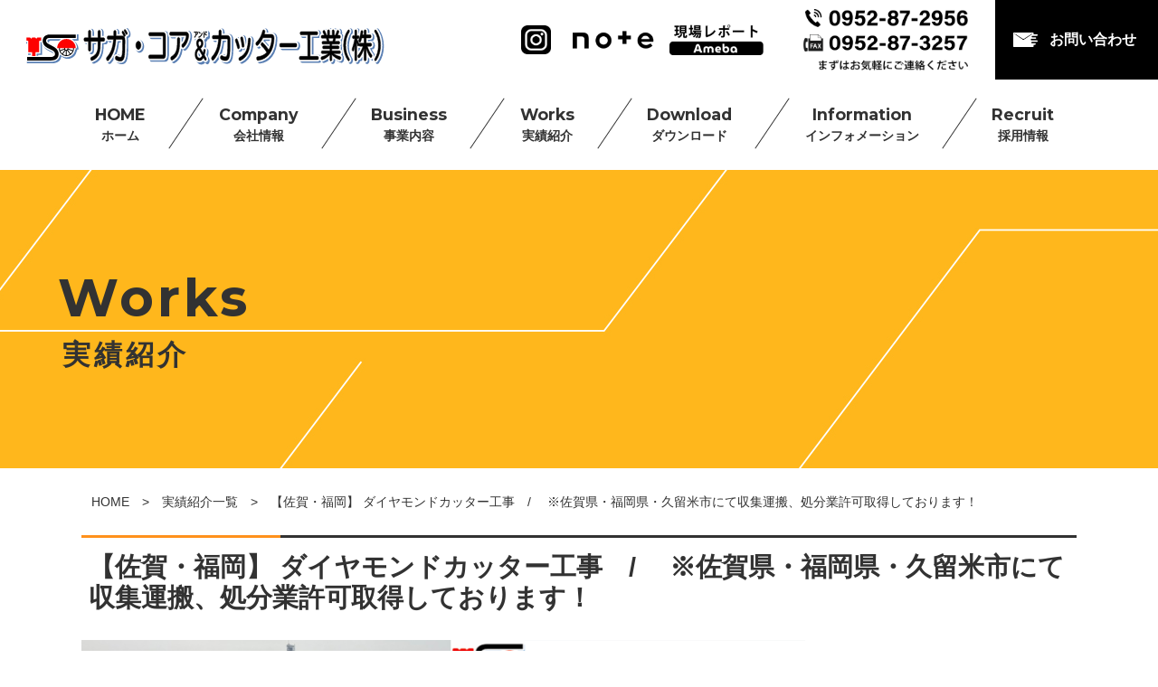

--- FILE ---
content_type: text/html; charset=UTF-8
request_url: https://www.sagacore.co.jp/works/2154.html
body_size: 10721
content:
<!DOCTYPE html>
<html lang="ja" dir="ltr">
<head>
  <meta charset="UTF-8">
  <meta name="viewport" content="width=device-width,initial-scale=1.0,minimum-scale=1.0">
  <meta name="format-detection" content="telephone=no">
<!-- Google Tag Manager -->
<script>(function(w,d,s,l,i){w[l]=w[l]||[];w[l].push({'gtm.start':
new Date().getTime(),event:'gtm.js'});var f=d.getElementsByTagName(s)[0],
j=d.createElement(s),dl=l!='dataLayer'?'&l='+l:'';j.async=true;j.src=
'https://www.googletagmanager.com/gtm.js?id='+i+dl;f.parentNode.insertBefore(j,f);
})(window,document,'script','dataLayer','GTM-55XWL3L');</script>
<!-- End Google Tag Manager -->
<!-- Google Tag Manager (noscript) -->
<noscript><iframe src="https://www.googletagmanager.com/ns.html?id=GTM-55XWL3L"
height="0" width="0" style="display:none;visibility:hidden"></iframe></noscript>
<!-- End Google Tag Manager (noscript) -->
<!-- Begin Mieruca Embed Code -->
<script type="text/javascript" id="mierucajs">
window.__fid = window.__fid || [];__fid.push([580472070]);
(function() {
function mieruca(){if(typeof window.__fjsld != "undefined") return; window.__fjsld = 1; var fjs = document.createElement('script'); fjs.type = 'text/javascript'; fjs.async = true; fjs.id = "fjssync"; var timestamp = new Date;fjs.src = ('https:' == document.location.protocol ? 'https' : 'http') + '://hm.mieru-ca.com/service/js/mieruca-hm.js?v='+ timestamp.getTime(); var x = document.getElementsByTagName('script')[0]; x.parentNode.insertBefore(fjs, x); };
setTimeout(mieruca, 500); document.readyState != "complete" ? (window.attachEvent ? window.attachEvent("onload", mieruca) : window.addEventListener("load", mieruca, false)) : mieruca();
})();
</script>
<!-- End Mieruca Embed Code -->
  <!-- metadata -->
  <title>カッター屋 | サガ・コア＆カッター工業(株) | 佐賀県白石町</title>
  <meta name="keywords" content="サガ・コア＆カッター工業,佐賀,白石町,アンカー工事" />
<!-- ogp -->
  <meta property="og:title" content="カッター屋 | サガ・コア＆カッター工業(株) | 佐賀県白石町" />
  <meta property="og:type" content="website" />
  <meta property="og:url" content="https://www.sagacore.co.jp/works/2154.html" />
  <meta property="og:image" content="https://www.sagacore.co.jp/cms/wp-content/themes/sagacore/images/fb.png" />
  <meta property="og:locale" content="ja_JP" />
  <meta property="og:site_name" content="サガ・コア＆カッター工業(株) | 佐賀県白石町" />
  <!-- favicon -->
  <link rel="icon" href="https://www.sagacore.co.jp/cms/wp-content/themes/sagacore/images/favicon.ico" type="image/x-icon" />
  <link rel="Shortcut Icon" type="image/x-icon" href="https://www.sagacore.co.jp/cms/wp-content/themes/sagacore/images/favicon.ico" />
  <link rel="apple-touch-icon" href="https://www.sagacore.co.jp/cms/wp-content/themes/sagacore/images/apple-touch-icon.png" />
  <!-- stylesheet -->
  <link rel="stylesheet" href="https://www.sagacore.co.jp/cms/wp-content/themes/sagacore/style.css?20260121-2257" type="text/css" />
  <link rel="stylesheet" href="https://www.sagacore.co.jp/cms/wp-content/themes/sagacore/content.css?20260121-2257" type="text/css" />
  <link rel="stylesheet" href="https://use.fontawesome.com/releases/v5.11.0/css/all.css">
  <meta name='robots' content='max-image-preview:large' />
<style id='wp-img-auto-sizes-contain-inline-css' type='text/css'>
img:is([sizes=auto i],[sizes^="auto," i]){contain-intrinsic-size:3000px 1500px}
/*# sourceURL=wp-img-auto-sizes-contain-inline-css */
</style>
<style id='wp-block-library-inline-css' type='text/css'>
:root{--wp-block-synced-color:#7a00df;--wp-block-synced-color--rgb:122,0,223;--wp-bound-block-color:var(--wp-block-synced-color);--wp-editor-canvas-background:#ddd;--wp-admin-theme-color:#007cba;--wp-admin-theme-color--rgb:0,124,186;--wp-admin-theme-color-darker-10:#006ba1;--wp-admin-theme-color-darker-10--rgb:0,107,160.5;--wp-admin-theme-color-darker-20:#005a87;--wp-admin-theme-color-darker-20--rgb:0,90,135;--wp-admin-border-width-focus:2px}@media (min-resolution:192dpi){:root{--wp-admin-border-width-focus:1.5px}}.wp-element-button{cursor:pointer}:root .has-very-light-gray-background-color{background-color:#eee}:root .has-very-dark-gray-background-color{background-color:#313131}:root .has-very-light-gray-color{color:#eee}:root .has-very-dark-gray-color{color:#313131}:root .has-vivid-green-cyan-to-vivid-cyan-blue-gradient-background{background:linear-gradient(135deg,#00d084,#0693e3)}:root .has-purple-crush-gradient-background{background:linear-gradient(135deg,#34e2e4,#4721fb 50%,#ab1dfe)}:root .has-hazy-dawn-gradient-background{background:linear-gradient(135deg,#faaca8,#dad0ec)}:root .has-subdued-olive-gradient-background{background:linear-gradient(135deg,#fafae1,#67a671)}:root .has-atomic-cream-gradient-background{background:linear-gradient(135deg,#fdd79a,#004a59)}:root .has-nightshade-gradient-background{background:linear-gradient(135deg,#330968,#31cdcf)}:root .has-midnight-gradient-background{background:linear-gradient(135deg,#020381,#2874fc)}:root{--wp--preset--font-size--normal:16px;--wp--preset--font-size--huge:42px}.has-regular-font-size{font-size:1em}.has-larger-font-size{font-size:2.625em}.has-normal-font-size{font-size:var(--wp--preset--font-size--normal)}.has-huge-font-size{font-size:var(--wp--preset--font-size--huge)}.has-text-align-center{text-align:center}.has-text-align-left{text-align:left}.has-text-align-right{text-align:right}.has-fit-text{white-space:nowrap!important}#end-resizable-editor-section{display:none}.aligncenter{clear:both}.items-justified-left{justify-content:flex-start}.items-justified-center{justify-content:center}.items-justified-right{justify-content:flex-end}.items-justified-space-between{justify-content:space-between}.screen-reader-text{border:0;clip-path:inset(50%);height:1px;margin:-1px;overflow:hidden;padding:0;position:absolute;width:1px;word-wrap:normal!important}.screen-reader-text:focus{background-color:#ddd;clip-path:none;color:#444;display:block;font-size:1em;height:auto;left:5px;line-height:normal;padding:15px 23px 14px;text-decoration:none;top:5px;width:auto;z-index:100000}html :where(.has-border-color){border-style:solid}html :where([style*=border-top-color]){border-top-style:solid}html :where([style*=border-right-color]){border-right-style:solid}html :where([style*=border-bottom-color]){border-bottom-style:solid}html :where([style*=border-left-color]){border-left-style:solid}html :where([style*=border-width]){border-style:solid}html :where([style*=border-top-width]){border-top-style:solid}html :where([style*=border-right-width]){border-right-style:solid}html :where([style*=border-bottom-width]){border-bottom-style:solid}html :where([style*=border-left-width]){border-left-style:solid}html :where(img[class*=wp-image-]){height:auto;max-width:100%}:where(figure){margin:0 0 1em}html :where(.is-position-sticky){--wp-admin--admin-bar--position-offset:var(--wp-admin--admin-bar--height,0px)}@media screen and (max-width:600px){html :where(.is-position-sticky){--wp-admin--admin-bar--position-offset:0px}}

/*# sourceURL=wp-block-library-inline-css */
</style><style id='wp-block-image-inline-css' type='text/css'>
.wp-block-image>a,.wp-block-image>figure>a{display:inline-block}.wp-block-image img{box-sizing:border-box;height:auto;max-width:100%;vertical-align:bottom}@media not (prefers-reduced-motion){.wp-block-image img.hide{visibility:hidden}.wp-block-image img.show{animation:show-content-image .4s}}.wp-block-image[style*=border-radius] img,.wp-block-image[style*=border-radius]>a{border-radius:inherit}.wp-block-image.has-custom-border img{box-sizing:border-box}.wp-block-image.aligncenter{text-align:center}.wp-block-image.alignfull>a,.wp-block-image.alignwide>a{width:100%}.wp-block-image.alignfull img,.wp-block-image.alignwide img{height:auto;width:100%}.wp-block-image .aligncenter,.wp-block-image .alignleft,.wp-block-image .alignright,.wp-block-image.aligncenter,.wp-block-image.alignleft,.wp-block-image.alignright{display:table}.wp-block-image .aligncenter>figcaption,.wp-block-image .alignleft>figcaption,.wp-block-image .alignright>figcaption,.wp-block-image.aligncenter>figcaption,.wp-block-image.alignleft>figcaption,.wp-block-image.alignright>figcaption{caption-side:bottom;display:table-caption}.wp-block-image .alignleft{float:left;margin:.5em 1em .5em 0}.wp-block-image .alignright{float:right;margin:.5em 0 .5em 1em}.wp-block-image .aligncenter{margin-left:auto;margin-right:auto}.wp-block-image :where(figcaption){margin-bottom:1em;margin-top:.5em}.wp-block-image.is-style-circle-mask img{border-radius:9999px}@supports ((-webkit-mask-image:none) or (mask-image:none)) or (-webkit-mask-image:none){.wp-block-image.is-style-circle-mask img{border-radius:0;-webkit-mask-image:url('data:image/svg+xml;utf8,<svg viewBox="0 0 100 100" xmlns="http://www.w3.org/2000/svg"><circle cx="50" cy="50" r="50"/></svg>');mask-image:url('data:image/svg+xml;utf8,<svg viewBox="0 0 100 100" xmlns="http://www.w3.org/2000/svg"><circle cx="50" cy="50" r="50"/></svg>');mask-mode:alpha;-webkit-mask-position:center;mask-position:center;-webkit-mask-repeat:no-repeat;mask-repeat:no-repeat;-webkit-mask-size:contain;mask-size:contain}}:root :where(.wp-block-image.is-style-rounded img,.wp-block-image .is-style-rounded img){border-radius:9999px}.wp-block-image figure{margin:0}.wp-lightbox-container{display:flex;flex-direction:column;position:relative}.wp-lightbox-container img{cursor:zoom-in}.wp-lightbox-container img:hover+button{opacity:1}.wp-lightbox-container button{align-items:center;backdrop-filter:blur(16px) saturate(180%);background-color:#5a5a5a40;border:none;border-radius:4px;cursor:zoom-in;display:flex;height:20px;justify-content:center;opacity:0;padding:0;position:absolute;right:16px;text-align:center;top:16px;width:20px;z-index:100}@media not (prefers-reduced-motion){.wp-lightbox-container button{transition:opacity .2s ease}}.wp-lightbox-container button:focus-visible{outline:3px auto #5a5a5a40;outline:3px auto -webkit-focus-ring-color;outline-offset:3px}.wp-lightbox-container button:hover{cursor:pointer;opacity:1}.wp-lightbox-container button:focus{opacity:1}.wp-lightbox-container button:focus,.wp-lightbox-container button:hover,.wp-lightbox-container button:not(:hover):not(:active):not(.has-background){background-color:#5a5a5a40;border:none}.wp-lightbox-overlay{box-sizing:border-box;cursor:zoom-out;height:100vh;left:0;overflow:hidden;position:fixed;top:0;visibility:hidden;width:100%;z-index:100000}.wp-lightbox-overlay .close-button{align-items:center;cursor:pointer;display:flex;justify-content:center;min-height:40px;min-width:40px;padding:0;position:absolute;right:calc(env(safe-area-inset-right) + 16px);top:calc(env(safe-area-inset-top) + 16px);z-index:5000000}.wp-lightbox-overlay .close-button:focus,.wp-lightbox-overlay .close-button:hover,.wp-lightbox-overlay .close-button:not(:hover):not(:active):not(.has-background){background:none;border:none}.wp-lightbox-overlay .lightbox-image-container{height:var(--wp--lightbox-container-height);left:50%;overflow:hidden;position:absolute;top:50%;transform:translate(-50%,-50%);transform-origin:top left;width:var(--wp--lightbox-container-width);z-index:9999999999}.wp-lightbox-overlay .wp-block-image{align-items:center;box-sizing:border-box;display:flex;height:100%;justify-content:center;margin:0;position:relative;transform-origin:0 0;width:100%;z-index:3000000}.wp-lightbox-overlay .wp-block-image img{height:var(--wp--lightbox-image-height);min-height:var(--wp--lightbox-image-height);min-width:var(--wp--lightbox-image-width);width:var(--wp--lightbox-image-width)}.wp-lightbox-overlay .wp-block-image figcaption{display:none}.wp-lightbox-overlay button{background:none;border:none}.wp-lightbox-overlay .scrim{background-color:#fff;height:100%;opacity:.9;position:absolute;width:100%;z-index:2000000}.wp-lightbox-overlay.active{visibility:visible}@media not (prefers-reduced-motion){.wp-lightbox-overlay.active{animation:turn-on-visibility .25s both}.wp-lightbox-overlay.active img{animation:turn-on-visibility .35s both}.wp-lightbox-overlay.show-closing-animation:not(.active){animation:turn-off-visibility .35s both}.wp-lightbox-overlay.show-closing-animation:not(.active) img{animation:turn-off-visibility .25s both}.wp-lightbox-overlay.zoom.active{animation:none;opacity:1;visibility:visible}.wp-lightbox-overlay.zoom.active .lightbox-image-container{animation:lightbox-zoom-in .4s}.wp-lightbox-overlay.zoom.active .lightbox-image-container img{animation:none}.wp-lightbox-overlay.zoom.active .scrim{animation:turn-on-visibility .4s forwards}.wp-lightbox-overlay.zoom.show-closing-animation:not(.active){animation:none}.wp-lightbox-overlay.zoom.show-closing-animation:not(.active) .lightbox-image-container{animation:lightbox-zoom-out .4s}.wp-lightbox-overlay.zoom.show-closing-animation:not(.active) .lightbox-image-container img{animation:none}.wp-lightbox-overlay.zoom.show-closing-animation:not(.active) .scrim{animation:turn-off-visibility .4s forwards}}@keyframes show-content-image{0%{visibility:hidden}99%{visibility:hidden}to{visibility:visible}}@keyframes turn-on-visibility{0%{opacity:0}to{opacity:1}}@keyframes turn-off-visibility{0%{opacity:1;visibility:visible}99%{opacity:0;visibility:visible}to{opacity:0;visibility:hidden}}@keyframes lightbox-zoom-in{0%{transform:translate(calc((-100vw + var(--wp--lightbox-scrollbar-width))/2 + var(--wp--lightbox-initial-left-position)),calc(-50vh + var(--wp--lightbox-initial-top-position))) scale(var(--wp--lightbox-scale))}to{transform:translate(-50%,-50%) scale(1)}}@keyframes lightbox-zoom-out{0%{transform:translate(-50%,-50%) scale(1);visibility:visible}99%{visibility:visible}to{transform:translate(calc((-100vw + var(--wp--lightbox-scrollbar-width))/2 + var(--wp--lightbox-initial-left-position)),calc(-50vh + var(--wp--lightbox-initial-top-position))) scale(var(--wp--lightbox-scale));visibility:hidden}}
/*# sourceURL=https://www.sagacore.co.jp/cms/wp-includes/blocks/image/style.min.css */
</style>
<style id='wp-block-image-theme-inline-css' type='text/css'>
:root :where(.wp-block-image figcaption){color:#555;font-size:13px;text-align:center}.is-dark-theme :root :where(.wp-block-image figcaption){color:#ffffffa6}.wp-block-image{margin:0 0 1em}
/*# sourceURL=https://www.sagacore.co.jp/cms/wp-includes/blocks/image/theme.min.css */
</style>
<style id='wp-block-pullquote-inline-css' type='text/css'>
.wp-block-pullquote{box-sizing:border-box;margin:0 0 1em;overflow-wrap:break-word;padding:4em 0;text-align:center}.wp-block-pullquote blockquote,.wp-block-pullquote p{color:inherit}.wp-block-pullquote blockquote{margin:0}.wp-block-pullquote p{margin-top:0}.wp-block-pullquote p:last-child{margin-bottom:0}.wp-block-pullquote.alignleft,.wp-block-pullquote.alignright{max-width:420px}.wp-block-pullquote cite,.wp-block-pullquote footer{position:relative}.wp-block-pullquote .has-text-color a{color:inherit}.wp-block-pullquote.has-text-align-left blockquote{text-align:left}.wp-block-pullquote.has-text-align-right blockquote{text-align:right}.wp-block-pullquote.has-text-align-center blockquote{text-align:center}.wp-block-pullquote.is-style-solid-color{border:none}.wp-block-pullquote.is-style-solid-color blockquote{margin-left:auto;margin-right:auto;max-width:60%}.wp-block-pullquote.is-style-solid-color blockquote p{font-size:2em;margin-bottom:0;margin-top:0}.wp-block-pullquote.is-style-solid-color blockquote cite{font-style:normal;text-transform:none}.wp-block-pullquote :where(cite){color:inherit;display:block}
/*# sourceURL=https://www.sagacore.co.jp/cms/wp-includes/blocks/pullquote/style.min.css */
</style>
<style id='wp-block-pullquote-theme-inline-css' type='text/css'>
.wp-block-pullquote{border-bottom:4px solid;border-top:4px solid;color:currentColor;margin-bottom:1.75em}.wp-block-pullquote :where(cite),.wp-block-pullquote :where(footer),.wp-block-pullquote__citation{color:currentColor;font-size:.8125em;font-style:normal;text-transform:uppercase}
/*# sourceURL=https://www.sagacore.co.jp/cms/wp-includes/blocks/pullquote/theme.min.css */
</style>
<style id='global-styles-inline-css' type='text/css'>
:root{--wp--preset--aspect-ratio--square: 1;--wp--preset--aspect-ratio--4-3: 4/3;--wp--preset--aspect-ratio--3-4: 3/4;--wp--preset--aspect-ratio--3-2: 3/2;--wp--preset--aspect-ratio--2-3: 2/3;--wp--preset--aspect-ratio--16-9: 16/9;--wp--preset--aspect-ratio--9-16: 9/16;--wp--preset--color--black: #000000;--wp--preset--color--cyan-bluish-gray: #abb8c3;--wp--preset--color--white: #ffffff;--wp--preset--color--pale-pink: #f78da7;--wp--preset--color--vivid-red: #cf2e2e;--wp--preset--color--luminous-vivid-orange: #ff6900;--wp--preset--color--luminous-vivid-amber: #fcb900;--wp--preset--color--light-green-cyan: #7bdcb5;--wp--preset--color--vivid-green-cyan: #00d084;--wp--preset--color--pale-cyan-blue: #8ed1fc;--wp--preset--color--vivid-cyan-blue: #0693e3;--wp--preset--color--vivid-purple: #9b51e0;--wp--preset--gradient--vivid-cyan-blue-to-vivid-purple: linear-gradient(135deg,rgb(6,147,227) 0%,rgb(155,81,224) 100%);--wp--preset--gradient--light-green-cyan-to-vivid-green-cyan: linear-gradient(135deg,rgb(122,220,180) 0%,rgb(0,208,130) 100%);--wp--preset--gradient--luminous-vivid-amber-to-luminous-vivid-orange: linear-gradient(135deg,rgb(252,185,0) 0%,rgb(255,105,0) 100%);--wp--preset--gradient--luminous-vivid-orange-to-vivid-red: linear-gradient(135deg,rgb(255,105,0) 0%,rgb(207,46,46) 100%);--wp--preset--gradient--very-light-gray-to-cyan-bluish-gray: linear-gradient(135deg,rgb(238,238,238) 0%,rgb(169,184,195) 100%);--wp--preset--gradient--cool-to-warm-spectrum: linear-gradient(135deg,rgb(74,234,220) 0%,rgb(151,120,209) 20%,rgb(207,42,186) 40%,rgb(238,44,130) 60%,rgb(251,105,98) 80%,rgb(254,248,76) 100%);--wp--preset--gradient--blush-light-purple: linear-gradient(135deg,rgb(255,206,236) 0%,rgb(152,150,240) 100%);--wp--preset--gradient--blush-bordeaux: linear-gradient(135deg,rgb(254,205,165) 0%,rgb(254,45,45) 50%,rgb(107,0,62) 100%);--wp--preset--gradient--luminous-dusk: linear-gradient(135deg,rgb(255,203,112) 0%,rgb(199,81,192) 50%,rgb(65,88,208) 100%);--wp--preset--gradient--pale-ocean: linear-gradient(135deg,rgb(255,245,203) 0%,rgb(182,227,212) 50%,rgb(51,167,181) 100%);--wp--preset--gradient--electric-grass: linear-gradient(135deg,rgb(202,248,128) 0%,rgb(113,206,126) 100%);--wp--preset--gradient--midnight: linear-gradient(135deg,rgb(2,3,129) 0%,rgb(40,116,252) 100%);--wp--preset--font-size--small: 13px;--wp--preset--font-size--medium: 20px;--wp--preset--font-size--large: 36px;--wp--preset--font-size--x-large: 42px;--wp--preset--spacing--20: 0.44rem;--wp--preset--spacing--30: 0.67rem;--wp--preset--spacing--40: 1rem;--wp--preset--spacing--50: 1.5rem;--wp--preset--spacing--60: 2.25rem;--wp--preset--spacing--70: 3.38rem;--wp--preset--spacing--80: 5.06rem;--wp--preset--shadow--natural: 6px 6px 9px rgba(0, 0, 0, 0.2);--wp--preset--shadow--deep: 12px 12px 50px rgba(0, 0, 0, 0.4);--wp--preset--shadow--sharp: 6px 6px 0px rgba(0, 0, 0, 0.2);--wp--preset--shadow--outlined: 6px 6px 0px -3px rgb(255, 255, 255), 6px 6px rgb(0, 0, 0);--wp--preset--shadow--crisp: 6px 6px 0px rgb(0, 0, 0);}:where(.is-layout-flex){gap: 0.5em;}:where(.is-layout-grid){gap: 0.5em;}body .is-layout-flex{display: flex;}.is-layout-flex{flex-wrap: wrap;align-items: center;}.is-layout-flex > :is(*, div){margin: 0;}body .is-layout-grid{display: grid;}.is-layout-grid > :is(*, div){margin: 0;}:where(.wp-block-columns.is-layout-flex){gap: 2em;}:where(.wp-block-columns.is-layout-grid){gap: 2em;}:where(.wp-block-post-template.is-layout-flex){gap: 1.25em;}:where(.wp-block-post-template.is-layout-grid){gap: 1.25em;}.has-black-color{color: var(--wp--preset--color--black) !important;}.has-cyan-bluish-gray-color{color: var(--wp--preset--color--cyan-bluish-gray) !important;}.has-white-color{color: var(--wp--preset--color--white) !important;}.has-pale-pink-color{color: var(--wp--preset--color--pale-pink) !important;}.has-vivid-red-color{color: var(--wp--preset--color--vivid-red) !important;}.has-luminous-vivid-orange-color{color: var(--wp--preset--color--luminous-vivid-orange) !important;}.has-luminous-vivid-amber-color{color: var(--wp--preset--color--luminous-vivid-amber) !important;}.has-light-green-cyan-color{color: var(--wp--preset--color--light-green-cyan) !important;}.has-vivid-green-cyan-color{color: var(--wp--preset--color--vivid-green-cyan) !important;}.has-pale-cyan-blue-color{color: var(--wp--preset--color--pale-cyan-blue) !important;}.has-vivid-cyan-blue-color{color: var(--wp--preset--color--vivid-cyan-blue) !important;}.has-vivid-purple-color{color: var(--wp--preset--color--vivid-purple) !important;}.has-black-background-color{background-color: var(--wp--preset--color--black) !important;}.has-cyan-bluish-gray-background-color{background-color: var(--wp--preset--color--cyan-bluish-gray) !important;}.has-white-background-color{background-color: var(--wp--preset--color--white) !important;}.has-pale-pink-background-color{background-color: var(--wp--preset--color--pale-pink) !important;}.has-vivid-red-background-color{background-color: var(--wp--preset--color--vivid-red) !important;}.has-luminous-vivid-orange-background-color{background-color: var(--wp--preset--color--luminous-vivid-orange) !important;}.has-luminous-vivid-amber-background-color{background-color: var(--wp--preset--color--luminous-vivid-amber) !important;}.has-light-green-cyan-background-color{background-color: var(--wp--preset--color--light-green-cyan) !important;}.has-vivid-green-cyan-background-color{background-color: var(--wp--preset--color--vivid-green-cyan) !important;}.has-pale-cyan-blue-background-color{background-color: var(--wp--preset--color--pale-cyan-blue) !important;}.has-vivid-cyan-blue-background-color{background-color: var(--wp--preset--color--vivid-cyan-blue) !important;}.has-vivid-purple-background-color{background-color: var(--wp--preset--color--vivid-purple) !important;}.has-black-border-color{border-color: var(--wp--preset--color--black) !important;}.has-cyan-bluish-gray-border-color{border-color: var(--wp--preset--color--cyan-bluish-gray) !important;}.has-white-border-color{border-color: var(--wp--preset--color--white) !important;}.has-pale-pink-border-color{border-color: var(--wp--preset--color--pale-pink) !important;}.has-vivid-red-border-color{border-color: var(--wp--preset--color--vivid-red) !important;}.has-luminous-vivid-orange-border-color{border-color: var(--wp--preset--color--luminous-vivid-orange) !important;}.has-luminous-vivid-amber-border-color{border-color: var(--wp--preset--color--luminous-vivid-amber) !important;}.has-light-green-cyan-border-color{border-color: var(--wp--preset--color--light-green-cyan) !important;}.has-vivid-green-cyan-border-color{border-color: var(--wp--preset--color--vivid-green-cyan) !important;}.has-pale-cyan-blue-border-color{border-color: var(--wp--preset--color--pale-cyan-blue) !important;}.has-vivid-cyan-blue-border-color{border-color: var(--wp--preset--color--vivid-cyan-blue) !important;}.has-vivid-purple-border-color{border-color: var(--wp--preset--color--vivid-purple) !important;}.has-vivid-cyan-blue-to-vivid-purple-gradient-background{background: var(--wp--preset--gradient--vivid-cyan-blue-to-vivid-purple) !important;}.has-light-green-cyan-to-vivid-green-cyan-gradient-background{background: var(--wp--preset--gradient--light-green-cyan-to-vivid-green-cyan) !important;}.has-luminous-vivid-amber-to-luminous-vivid-orange-gradient-background{background: var(--wp--preset--gradient--luminous-vivid-amber-to-luminous-vivid-orange) !important;}.has-luminous-vivid-orange-to-vivid-red-gradient-background{background: var(--wp--preset--gradient--luminous-vivid-orange-to-vivid-red) !important;}.has-very-light-gray-to-cyan-bluish-gray-gradient-background{background: var(--wp--preset--gradient--very-light-gray-to-cyan-bluish-gray) !important;}.has-cool-to-warm-spectrum-gradient-background{background: var(--wp--preset--gradient--cool-to-warm-spectrum) !important;}.has-blush-light-purple-gradient-background{background: var(--wp--preset--gradient--blush-light-purple) !important;}.has-blush-bordeaux-gradient-background{background: var(--wp--preset--gradient--blush-bordeaux) !important;}.has-luminous-dusk-gradient-background{background: var(--wp--preset--gradient--luminous-dusk) !important;}.has-pale-ocean-gradient-background{background: var(--wp--preset--gradient--pale-ocean) !important;}.has-electric-grass-gradient-background{background: var(--wp--preset--gradient--electric-grass) !important;}.has-midnight-gradient-background{background: var(--wp--preset--gradient--midnight) !important;}.has-small-font-size{font-size: var(--wp--preset--font-size--small) !important;}.has-medium-font-size{font-size: var(--wp--preset--font-size--medium) !important;}.has-large-font-size{font-size: var(--wp--preset--font-size--large) !important;}.has-x-large-font-size{font-size: var(--wp--preset--font-size--x-large) !important;}
:root :where(.wp-block-pullquote){font-size: 1.5em;line-height: 1.6;}
/*# sourceURL=global-styles-inline-css */
</style>

<style id='classic-theme-styles-inline-css' type='text/css'>
/*! This file is auto-generated */
.wp-block-button__link{color:#fff;background-color:#32373c;border-radius:9999px;box-shadow:none;text-decoration:none;padding:calc(.667em + 2px) calc(1.333em + 2px);font-size:1.125em}.wp-block-file__button{background:#32373c;color:#fff;text-decoration:none}
/*# sourceURL=/wp-includes/css/classic-themes.min.css */
</style>
<script type="text/javascript" src="https://www.sagacore.co.jp/cms/wp-includes/js/jquery/jquery.min.js?ver=3.7.1" id="jquery-core-js"></script>
<script type="text/javascript" src="https://www.sagacore.co.jp/cms/wp-includes/js/jquery/jquery-migrate.min.js?ver=3.4.1" id="jquery-migrate-js"></script>
  <!-- LightBox -->
  <script src="https://www.sagacore.co.jp/cms/wp-content/themes/sagacore/js/lightbox.min.js"></script>
  <link rel="stylesheet" href="https://www.sagacore.co.jp/cms/wp-content/themes/sagacore/css/lightbox.min.css" type="text/css" />
  <!-- Org JS -->
  <script src="https://www.sagacore.co.jp/cms/wp-content/themes/sagacore/js/common.js"></script>
  <script>
  jQuery(function ($) {
    $("a.popupImg").each(function(e){
     title=$(this).attr('title');
     if(title != null){
      alt = $(this).find('img').attr('alt');
      if(alt){
       $(this).attr( "data-title", alt );
      }
     }
    });
  });
  </script>
<!-- Google tag (gtag.js) -->
<script async src="https://www.googletagmanager.com/gtag/js?id=G-8HGRZ07LF8"></script>
<script>
  window.dataLayer = window.dataLayer || [];
  function gtag(){dataLayer.push(arguments);}
  gtag('js', new Date());

  gtag('config', 'G-8HGRZ07LF8');
</script>
</head>
<body>
<div id="wrapper">
	<div id="header">
		<div id="headerUpperBox">
			<div id="headerLogo">
				<p><a href="https://www.sagacore.co.jp/"><img src="https://www.sagacore.co.jp/cms/wp-content/themes/sagacore/images/common/logo.svg" alt="サガ・コア＆カッター工業株式会社" width="590" height="62" /></a></p>
			</div>
			<div id="headerContact">
				<p id="h-insta"><a href="https://www.instagram.com/sagacore_cutter/" target="_blank"><img src="https://www.sagacore.co.jp/cms/wp-content/themes/sagacore/images/common/instagram.png" alt="Instagram" width="50" height="50" /></a></p>
				<p id="h-note"><a href="https://note.com/sagacore_bridge" target="_blank"><img src="https://www.sagacore.co.jp/cms/wp-content/themes/sagacore/images/common/note.png" alt="note" width="150" height="50" /></a></p>
				<p id="h-ameba"><a href="https://ameblo.jp/4492saga/" target="_blank"><img src="https://www.sagacore.co.jp/cms/wp-content/themes/sagacore/images/common/ameba.png" alt="現場レポート Ameba" width="160" height="51" /></a></p>
				<p id="h-add">
<span id="h-tel"><a href="tel:0952-87-2956"><img src="https://www.sagacore.co.jp/cms/wp-content/themes/sagacore/images/common/h-tel.png" alt="0952-87-2956" width="252" height="27" /></a></span>
<span id="h-fax"><a href="tel:0952-87-3257"><img src="https://www.sagacore.co.jp/cms/wp-content/themes/sagacore/images/common/h-fax.png" alt="0952-87-3257" width="252" height="27" /></a></span>
<span id="h-txt"><img src="https://www.sagacore.co.jp/cms/wp-content/themes/sagacore/images/common/h-txt.png" alt="まずはお気軽にご連絡ください" width="206" height="15" /></span></p>
				<p id="h-mail"><a href="https://www.sagacore.co.jp/contact/index.html">お問い合わせ</a></p>
			</div>
		</div>
		<!-- headerUpperBox -->
		<div id="headerMainBox2">
			<div id="nav-drawer">
				<input id="nav-input" type="checkbox" class="nav-unshown">
				<label id="nav-open" for="nav-input"><span></span></label>
				<label class="nav-unshown" id="nav-close" for="nav-input"></label>
				<div id="nav-content">
					<div class="sp-menu">
						<div class="headerMenu2">
							<ul class="mainMenuBox">
								<li class="slash"><a class="menuLink" href="https://www.sagacore.co.jp/">HOME<span>ホーム</span></a></li>
								<li class="slash"><a class="menuLink" href="https://www.sagacore.co.jp/company/index.html">Company<span>会社情報</span></a></li>
								<li class="main-menu slash"><a class="menuLink" href="#">Business<span>事業内容</span></a>
							        <ul class="sub-menu">
										<li class="sub-arrow"><a class="menuLink" href="https://www.sagacore.co.jp/business/cutter.html"><span>道路カッター</span></a></li>
										<li class="sub-arrow"><a class="menuLink" href="https://www.sagacore.co.jp/business/drilling.html"><span>コア抜き</span></a></li>
										<li class="sub-arrow"><a class="menuLink" href="https://www.sagacore.co.jp/business/bridge-repair.html"><span>橋梁補修工事</span></a></li>
										<li class="sub-arrow"><a class="menuLink" href="https://www.sagacore.co.jp/business/wallsaw.html"><span>ウォールソーイング</span></a></li>
										<li class="sub-arrow"><a class="menuLink" href="https://www.sagacore.co.jp/business/wiresaw.html"><span>ワイヤーソーイング</span></a></li>
										<li class="sub-arrow"><a class="menuLink" href="https://www.sagacore.co.jp/business/intermediate.html"><span>中間処理施設(SDGs)</span></a></li>
										<li class="sub-arrow"><a class="menuLink" href="https://www.sagacore.co.jp/business/vacumblast.html"><span>バキュームブラスト</span></a></li>
										<li class="sub-arrow"><a class="menuLink" href="https://www.sagacore.co.jp/business/anchor.html"><span>あと施工アンカー</span></a></li>
										<li class="sub-arrow"><a class="menuLink" href="https://www.sagacore.co.jp/business/hatsuri.html"><span>ハツリ工事</span></a></li>
										<li class="sub-arrow"><a class="menuLink" href="https://www.sagacore.co.jp/business/kaitai.html"><span>解体工事</span></a></li>
										<li class="sub-arrow"><a class="menuLink" href="https://www.sagacore.co.jp/business/tansa.html"><span>鉄筋探査</span></a></li>
										<li class="sub-arrow"><a class="menuLink" href="https://www.sagacore.co.jp/business/doboku.html"><span>その他土木工事</span></a></li>
									</ul>
								</li>
								<li class="slash"><a class="menuLink" href="https://www.sagacore.co.jp/works">Works<span>実績紹介</span></a></li>
								<li class="slash"><a class="menuLink" href="https://www.sagacore.co.jp/business/intermediate.html#download">Download<span>ダウンロード</span></a></li>
								<li class="slash"><a class="menuLink" href="https://www.sagacore.co.jp#info">Information<span>インフォメーション</span></a></li>
								<li class="slash"><a class="menuLink" href="https://www.sagacore.co.jp/recruit/index.html">Recruit<span>採用情報</span></a></li>
							</ul>
						</div>
						<!-- headerMenu -->
					</div>
		  <div class="sp-under">
			<div id="sp-sns">
				<p id="sp-insta"><a href="https://www.instagram.com/sagacore_cutter/" target="_blank"><img src="https://www.sagacore.co.jp/cms/wp-content/themes/sagacore/images/common/instagram.png" alt="Instagram" width="50" height="50" /></a></p>
				<p id="sp-note"><a href="https://note.com/sagacore_bridge" target="_blank"><img src="https://www.sagacore.co.jp/cms/wp-content/themes/sagacore/images/common/note.png" alt="note" width="150" height="50" /></a></p>
				<p id="sp-ameba"><a href="https://ameblo.jp/4492saga/" target="_blank"><img src="https://www.sagacore.co.jp/cms/wp-content/themes/sagacore/images/common/ameba.png" alt="現場レポート Ameba" width="160" height="51" /></a></p>
			</div>
				<p id="sp-txt"><img src="https://www.sagacore.co.jp/cms/wp-content/themes/sagacore/images/common/h-txt.png" alt="まずはお気軽にご連絡ください" width="206" height="15" /></p>
				<p id="sp-tel"><a href="tel:0952-87-2956"><img src="https://www.sagacore.co.jp/cms/wp-content/themes/sagacore/images/common/h-tel.png" alt="0952-87-2956" width="252" height="27" /></a></p>
				<p id="sp-fax"><a href="tel:0952-87-3257"><img src="https://www.sagacore.co.jp/cms/wp-content/themes/sagacore/images/common/h-fax.png" alt="0952-87-3257" width="252" height="27" /></a></p>
				<p id="sp-mail"><a href="https://www.sagacore.co.jp/contact/index.html">お問い合わせ</a></p>
		  </div>
				</div>
			</div>
		</div>
		<!-- headerMainBox 終 --> 
	</div>
	<!-- header終 --> <div id="contents">
	<h1><div class="mdTitle"><span class="mdEN">Works</span><span class="mdJP">実績紹介</span></div></h1>
  <div id="main">
  <div id="breadcrumbWrap"><p><a href="https://www.sagacore.co.jp/">HOME</a>　&gt;　<a href="https://www.sagacore.co.jp/works">実績紹介一覧</a>　&gt;　【佐賀・福岡】 ダイヤモンドカッター工事　/ 　※佐賀県・福岡県・久留米市にて収集運搬、処分業許可取得しております！</p></div>
<h2>【佐賀・福岡】 ダイヤモンドカッター工事　/ 　※佐賀県・福岡県・久留米市にて収集運搬、処分業許可取得しております！</h2>

<figure class="wp-block-image size-large"><img fetchpriority="high" decoding="async" width="800" height="800" src="https://www.sagacore.co.jp/cms/wp-content/uploads/2023/09/139463772e3e53169c9ec339972f733c-800x800.png" alt="" class="wp-image-2155"/></figure>



<figure class="wp-block-pullquote"><blockquote><p>舗装版切断工事（カッター工事）とは、工業用ダイヤモンドチップのついたブレードでアスファルトやコンクリートなどを切断する工法です。<br>その際、粉塵と摩擦熱を抑制するため、切断時のブレードには一般的に冷却水（毎分3-4リットル）をかけます。<br>弊社では切断機に付着した汚泥はバキューム装置で回収し、回収した汚泥は中間処理施設にて脱水処理を施します。<br>処理水は作業用冷却水としてリサイクルができ、環境に配慮した施工を行っております。<br>※佐賀県/福岡県/久留米市にて収集運搬及び中間処分業の許可を取得済。<br>※移動式中間処理施設（マジカルべコップ）で現場内での処理も可能です。</p><cite>※佐賀県・福岡県・久留米市にて収集運搬、処分業許可取得しております！</cite></blockquote></figure>

<p id="returnBtn"><a href="https://www.sagacore.co.jp/works"><span>一覧へ戻る</span></a></p>
  </div><!-- main -->
</div><!-- contents終 -->
	<div id="contactBox2">
		<div id="contactWrap2">
			<div class="contactFlex">
				<p>電話・FAXでのお問い合わせ</p>
				<p id="f-add"><span id="telImg"><a href="tel:0952-87-2956"><img src="https://www.sagacore.co.jp/cms/wp-content/themes/sagacore/images/common/f-tel.png" alt="0952-87-2956" width="402" height="43" /></a></span><span id="faxImg"><a href="tel:0952-87-3257"><img src="https://www.sagacore.co.jp/cms/wp-content/themes/sagacore/images/common/f-fax.png" alt="0952-87-3257" width="402" height="43" /></a></span></p>
				<p id="contactTime">受付時間　9:00～17:00</p>
			</div>
			<div class="contactFlex">
				<p><span>メールでのお問い合わせ</span></p>
				<p id="contactMail"><a href="https://www.sagacore.co.jp/contact/index.html">お問い合わせはこちら</a></p>
			</div>
		</div>
	</div>
	<!-- contactBox -->
<div id="footer">
	<div id="footerBox">
		<div id="footerLeft">
			<p id="footerLogo"><a href="https://www.sagacore.co.jp/"><img src="https://www.sagacore.co.jp/cms/wp-content/themes/sagacore/images/common/logo.svg" alt="サガ・コア＆カッター工業株式会社" width="590" height="62" /></a></p>
			<div id="footerAdd">
				<p>〒849-0401<br/>
					佐賀県杵島郡白石町福富3209-4</p>
				<p>TEL：0952-87-2956</p>
				<p>FAX：0952-87-3257</p>
			</div>
		</div>
		<div id="footerRight">
		  <div id="footerPC">
			<ul id="f-menu1">
				<li><a href="https://www.sagacore.co.jp/">HOME</a></li>
				<li><a href="https://www.sagacore.co.jp/company/index.html">会社情報</a></li>
				<li><a href="https://www.sagacore.co.jp/works">実績紹介</a></li>
				<li><a href="https://www.sagacore.co.jp/business/intermediate.html#download">ダウンロード</a></li>
								<li><a href="https://www.sagacore.co.jp/efforts/dx.html">DX（メディア関係）</a></li>
				<li><a href="https://www.sagacore.co.jp/information">インフォメーション</a></li>
				<li><a href="https://www.sagacore.co.jp/recruit/index.html">採用情報</a></li>
				<li><a href="https://www.sagacore.co.jp/contact/index.html">お問い合わせ</a></li>
				<li><a href="https://www.sagacore.co.jp/privacy-policy">プライバシーポリシー</a></li>
				<li><a href="https://www.sagacore.co.jp/sitemap">サイトマップ</a></li>
			</ul>
			<ul class="f-menu2">
				<li><span>事業内容</span>
     			   <ul class="f-sub-menu">
					<li><a href="https://www.sagacore.co.jp/business/cutter.html">道路カッター</a></li>
					<li><a href="https://www.sagacore.co.jp/business/drilling.html">コア抜き</a></li>
					<li><a href="https://www.sagacore.co.jp/business/bridge-repair.html">橋梁補修工事</a></li>
					<li><a href="https://www.sagacore.co.jp/business/wallsaw.html">ウォールソーイング</a></li>
					<li><a href="https://www.sagacore.co.jp/business/wiresaw.html">ワイヤーソーイング</a></li>
					<li><a href="https://www.sagacore.co.jp/business/intermediate.html">中間処理施設</a></li>
					<li><a href="https://www.sagacore.co.jp/business/vacumblast.html">バキュームブラスト</a></li>
					<li><a href="https://www.sagacore.co.jp/business/anchor.html">あと施工アンカー</a></li>
					<li><a href="https://www.sagacore.co.jp/business/hatsuri.html">ハツリ工事</a></li>
					<li><a href="https://www.sagacore.co.jp/business/kaitai.html">解体工事</a></li>
					<li><a href="https://www.sagacore.co.jp/business/tansa.html">鉄筋探査</a></li>
					<li><a href="https://www.sagacore.co.jp/business/doboku.html">その他土木工事</a></li>
     			   </ul>
				</li>
			</ul>
		  </div>
		  <div id="footerSP">
			<ul>
				<li class="f-menu-border"><a href="https://www.sagacore.co.jp/">HOME</a></li>
				<li class="f-menu-border"><a href="https://www.sagacore.co.jp/company/index.html">会社情報</a></li>
				<li class="f-menu-border"><span class="spToggle">事業内容</span>
     			   <ul class="f-sub-menu">
					<li><a href="https://www.sagacore.co.jp/business/cutter.html">道路カッター</a></li>
					<li><a href="https://www.sagacore.co.jp/business/drilling.html">コア抜き</a></li>
					<li><a href="https://www.sagacore.co.jp/business/bridge-repair.html">橋梁補修工事</a></li>
					<li><a href="https://www.sagacore.co.jp/business/wallsaw.html">ウォールソーイング</a></li>
					<li><a href="https://www.sagacore.co.jp/business/wiresaw.html">ワイヤーソーイング</a></li>
					<li><a href="https://www.sagacore.co.jp/business/intermediate.html">中間処理施設</a></li>
					<li><a href="https://www.sagacore.co.jp/business/vacumblast.html">バキュームブラスト</a></li>
					<li><a href="https://www.sagacore.co.jp/business/anchor.html">あと施工アンカー</a></li>
					<li><a href="https://www.sagacore.co.jp/business/hatsuri.html">ハツリ工事</a></li>
					<li><a href="https://www.sagacore.co.jp/business/kaitai.html">解体工事</a></li>
					<li><a href="https://www.sagacore.co.jp/business/tansa.html">鉄筋探査</a></li>
					<li><a href="https://www.sagacore.co.jp/business/doboku.html">その他土木工事</a></li>
     			   </ul>
				</li>
				<li class="f-menu-border"><a href="https://www.sagacore.co.jp/business/intermediate.html#download">ダウンロード</a></li>
				<li class="f-menu-border"><a href="https://www.sagacore.co.jp/information">インフォメーション</a></li>
								<li class="f-menu-border"><a href="https://www.sagacore.co.jp/efforts/dx.html">DX（メディア関係）</a></li>
				<li class="f-menu-border"><a href="https://www.sagacore.co.jp/recruit/index.html">採用情報</a></li>
				<li class="f-menu-border"><a href="https://www.sagacore.co.jp/contact/index.html">お問い合わせ</a></li>
				<li class="f-menu-border"><a href="https://www.sagacore.co.jp/privacy-policy">プライバシーポリシー</a></li>
				<li class="f-menu-border"><a href="https://www.sagacore.co.jp/sitemap">サイトマップ</a></li>
			</ul>
		  </div>
			<div id="f-sns">
				<p id="f-insta"><a href="https://www.instagram.com/sagacore_cutter/" target="_blank"><img src="https://www.sagacore.co.jp/cms/wp-content/themes/sagacore/images/common/instagram.png" alt="Instagram" width="50" height="50" /></a></p>
				<p id="f-note"><a href="https://note.com/sagacore_bridge" target="_blank"><img src="https://www.sagacore.co.jp/cms/wp-content/themes/sagacore/images/common/note.png" alt="note" width="150" height="50" /></a></p>
				<p id="f-ameba"><a href="https://ameblo.jp/4492saga/" target="_blank"><img src="https://www.sagacore.co.jp/cms/wp-content/themes/sagacore/images/common/ameba.png" alt="現場レポート Ameba" width="160" height="51" /></a></p>
			</div>
		</div>
	</div>
	<p id="copyright">(C)サガ・コア＆カッター工業株式会社 All Rights Reserved.</p>
</div>
	<div id="sideBanner">
<span id="bannerClose"></span>
		<p><a href="https://en-gage.net/sagacore_jobs/?banner=1" target="_blank"><img src="https://en-gage.net/imageFile_new/company/widget_banner_C_sp_300×250.png" alt="engage" border="0"></a></p>
	</div><!-- sideBanner -->
	<div id="spBanner">
		<p><a href="https://en-gage.net/sagacore_jobs/?banner=1" target="_blank"><img src="https://en-gage.net/imageFile_new/company/widget_banner_C_pc_728×90.png" alt="engage" border="0"></a> </p>
	</div><!-- sideBanner -->
<div id="pageTopBtn">
	<p><a href="#"><img src="https://www.sagacore.co.jp/cms/wp-content/themes/sagacore/images/common/pagetop.png" alt="ページTOP" width="42" height="150" /></a></p>
</div>
<!-- pageTopBtn -->
</div><!-- wrapper終 -->
<script type="speculationrules">
{"prefetch":[{"source":"document","where":{"and":[{"href_matches":"/*"},{"not":{"href_matches":["/cms/wp-*.php","/cms/wp-admin/*","/cms/wp-content/uploads/*","/cms/wp-content/*","/cms/wp-content/plugins/*","/cms/wp-content/themes/sagacore/*","/*\\?(.+)"]}},{"not":{"selector_matches":"a[rel~=\"nofollow\"]"}},{"not":{"selector_matches":".no-prefetch, .no-prefetch a"}}]},"eagerness":"conservative"}]}
</script>
</body>
</html>

--- FILE ---
content_type: text/css
request_url: https://www.sagacore.co.jp/cms/wp-content/themes/sagacore/style.css?20260121-2257
body_size: 11819
content:
@charset "UTF-8";
/*
Theme Name: レスポンシブテンプレート
Theme URI: 
Description: サインズ
Version: 1.0
Author: sains
Author URI: 
*/

@import url('https://fonts.googleapis.com/css2?family=Montserrat:wght@400;500;700&display=swap');

/******************
オールクリア[共通]
******************/

body,div,pre,p,blockquote,
form,fieldset,input,textarea,select,option,
dl,dt,dd,ul,ol,li,h1,h2,h3,h4,h5,h6,
table,th,td,embed,object,figure{
	margin: 0;
	padding: 0;
}

/******************
全体[共通]
******************/
body {
	font-family: "游ゴシック体", "YuGothic", "游ゴシック", "Yu Gothic", "ヒラギノ角ゴ Pro W3", "Hiragino Kaku Gothic Pro", "メイリオ", "Meiryo", sans-serif;
	font-size: 100%;
	font-weight: 500;
	color: #323232;
	line-height: 1.8em;
	-webkit-text-size-adjust: 100%;
	/*word-wrap: break-word;*/
	overflow-wrap: break-word;
}
img {
	border: none;
	vertical-align: bottom;
	max-width: 100%;
	height: auto;
}
ul li {
	list-style-type: none;
}
a {
	color:#323232;
	text-decoration:none;
	-webkit-transition: color 0.3s;
	transition: color 0.3s;
	backface-visibility: hidden;
}
a:hover {
	color: #ffb81c;
	backface-visibility: hidden;
}
a img {
	-webkit-transition: 0.3s ease-in-out;
	-moz-transition: 0.3s ease-in-out;
	-o-transition: 0.3s ease-in-out;
	transition: 0.3s ease-in-out;
	outline: none;
	box-shadow: #000 0 0 0;
	backface-visibility: hidden;
	-webkit-backface-visibility: hidden;
}
a:hover img {
	opacity: 0.7;
	-moz-opacity: 0.7;
	-webkit-opacity: 0.7;
}
table {
	border-collapse: collapse;
	border-color: #333333;
	word-break: break-all;
	word-wrap: break-all;
}
th {
	font-weight: 500;
}
td {
	vertical-align: top;
}
a:link {
	text-decoration: none;
}
a:visited {
	text-decoration: none;
}
a:hover {
	text-decoration: none;
}
a:active {
	text-decoration: none;
}
* {
	-webkit-box-sizing: border-box;
	box-sizing: border-box
}
/******************
汎用[共通]
******************/
.float_left {
	float: left;
}
.float_right {
	float: right;
}
.clear {
	clear: both;
}
.cenclear {
	clear: both;
	text-align: center;
	padding-top: 30px;
}
.txt_center {
	text-align: center;
}
.txt_right {
	text-align: right;
}
img.aligncenter {
	display: block;
	margin-left: auto;
	margin-right: auto;
}
img.alignright {
	margin-left: auto;
	display: block;
}
img.alignleft {
	text-align: left;
}
@media print, screen and (min-width: 961px) {
	.spOnly {
		display: none;
	}
}
@media screen and (max-width: 960px) {
	.pcOnly {
		display: none;
	}
}
/******************
全体BOX[共通]
******************/
#wrapper {
	width: 100%;
	overflow: hidden;
}
/*************
ヘッダー[共通]
*************/
#header {
	width: 100%;
}
#headerLogo {
	float: left;
	margin: 22px 0 0 4%;
	max-width: 500px;
	width: 46%;
}
#headerContact {
	float: right;
	display: flex;
	justify-content: right;
	align-items:center;
	width:900px;
}
#h-insta{
	margin-right:20px;
}
#h-ameba{
	margin: 0px 40px 0 20px;
}
#h-add {
	max-width: 220px;
	width:40%;
	margin: 0 30px 0 0;
}
#h-fax{
	margin:8px 0 5px;
}
#h-add span{
	display:block;
	text-align:center;
	line-height:100%;
}
#h-txt{
	line-height:100%;
	margin-left:10%;
	max-width:90%;
}
#h-mail a {
	width:270px;
	display: block;
	background-color: #000;
	color: #fff;
	padding: 40px 40px 40px 110px;
	font-size: 120%;
	font-weight: bold;
	background-image: url(./images/common/mail-icon.png);
	background-repeat: no-repeat;
	background-position: 50px center;
	background-size: 50px 29px;
	vertical-align: middle;
	transition: .3s;
}
#h-mail a:hover {
	background-color: #2e3191;
}
#wrapper #headerMainBox{
	background-color:#fff;
}
.nav-unshown {
	display: none;
}
/*
#headerMainBox {
	height:100px;
}
*/
@media screen and (max-width: 1500px) {
#headerLogo {
	margin: 30px 0 0 2%;
	max-width: 400px;
	width:35%;
}
#headerContact {
	width:740px;
}
#h-mail a {
	width:200px;
	padding: 30px 20px 30px 60px;
	background-position: 30px center;
	background-size: 30px auto;
}
}
@media screen and (max-width: 1280px) {
#headerContact {
	width:55%;
}
#h-ameba{
	margin: 0px 6% 0 2%;
}
#h-mail a {
	width:180px;
	font-size: 100%;
	background-image: url(./images/common/mail-icon.png);
	background-position: 20px center;
	background-size: 15%;
}
}
@media print, screen and (min-width: 961px) {
	#headerMainBox {
		clear: both;
		background-color: #ffb81c;
		overflow:hidden;
	}
	.headerMenu {
		/*float: right;*/
		max-width:1160px;
		width:96%;
		margin:7px auto;
		overflow:hidden;
	}
	#wrapper .headerMenu{
		max-width:1240px;
	}
	.headerMenu ul {
		width: 100%;
		margin: auto;
	}
	.headerMenu li {
		box-sizing: border-box;
		position: relative;
		margin-right:20px;
		float: left;
	}
/*
	.headerMenu li.slash::before {
		content:'';
		position:absolute;
		top:0;
		bottom:0;
		right:-20px;
		border-right: 1px solid #323232;
		transform: rotate(34deg);
	}
	.headerMenu li#hm_5::before {
		content:unset;
		position:static;
		border:none;
	}
*/
	.headerMenu li a {
		font-family: 'Montserrat', sans-serif;
		display: block;
		overflow: hidden;
		-webkit-transition: all 0.3s;
		transition: all 0.3s;
		text-align: center;
		padding: 8px 5px;
		color: #323232;
		font-weight:bold;
		position:relative;
	}
/*
.headerMenu li a::before{

		position: absolute;	
		top: 42%;
		left: 4px;
		content: '';
		width: 6px;
		height: 6px;
		border-top: 1px solid #323232;
		border-right: 1px solid #323232;
		transform: rotate(45deg);
		transition: .3s;

	position: absolute;
	top: 38%;
	left: 5px;
	margin: auto;
	content: '';
	vertical-align: middle;
	width: 4px;
	height: 4px;
	-webkit-border-radius: 50%;
	border-radius: 50%;
	background: #000;
}
*/
	.headerMenu li a span {
		display: block;
		font-family: "游ゴシック体", "YuGothic", "游ゴシック", "Yu Gothic", "ヒラギノ角ゴ Pro W3", "Hiragino Kaku Gothic Pro", "メイリオ", "Meiryo", sans-serif;
	}
	.headerMenu li a.menuLink::after {
		position: absolute;
		bottom: 10px;
		left: 0;
		right: 0;
		margin: auto;
		content: '';
		width: auto;
		height: 2px;
		background: #fff;
		opacity: 0;
		visibility: hidden;
		transition: .3s;
	}
	#wrapper .headerMenu li a.menuLink::after {
		position: absolute;
		bottom: 6px;
		left: 0;
		right: 0;
		margin: auto;
		content: '';
		width: auto;
		height: 2px;
		background: #ffb81c;
		opacity: 0;
		visibility: hidden;
		transition: .3s;
	}
	.headerMenu li a:hover::after, #wrapper .headerMenu li a:hover::after {
		bottom: 8px;
		opacity: 1;
		visibility: visible;
	}
	.sp-under{
		display:none;
	}
/*ドロップダウン*/
.headerMenu > li:hover {
	-webkit-transition: all .5s;
	transition: all .5s;
}

.headerMenu ul li.main-menu ul.sub-menu {
	position: absolute;
	top: 80px;
	left: -240px;
	box-sizing: border-box;
	width: 800px;
	padding: 20px 30px;
	background-color: rgba(255,255,255,0.9);
	-webkit-transition: all .2s ease;
	transition: all .2s ease;
	z-index:999;
	visibility: hidden;
	opacity: 0;
	display:flex;
	flex-wrap:wrap;
	box-shadow:3px 3px 6px #000;
}

.headerMenu ul li#hm_3 ul.sub-menu {
	left:-400px;
}

.headerMenu ul li.main-menu:hover ul.sub-menu {
	top: 90px;
	visibility: visible;
	opacity: 1;
}

.headerMenu ul li.main-menu ul.sub-menu > li {
	width: 31.33333%;
	border: none;
	margin:10px 1%;
	position:static;
}
.headerMenu ul li.main-menu ul.sub-menu > li a{
	text-align:left;
	font-size:80%;
	padding:10px 10px 10px 40px;
	position:relative;
	background-color:#ffb81c;
}
.headerMenu ul li.main-menu ul.sub-menu > li a::after{
	position: absolute;
	top: 44%;
	left: 20px;
	content: '';
	width: 6px;
	height: 6px;
	border-top: 2px solid #323232;
	border-right: 2px solid #323232;
	transform: rotate(45deg);
	transition:.3s;
}
.headerMenu ul li.main-menu ul.sub-menu > li a:hover{
	color:#fff;
	background-color:#323232;
}
.headerMenu ul li.main-menu ul.sub-menu > li a:hover::after{
	border-top: 2px solid #fff;
	border-right: 2px solid #fff;
}
}

@media screen and (max-width: 1260px) {
	.headerMenu li{
		margin-right:12px;
	}
}
@media screen and (max-width: 1160px) {
	.headerMenu {
		max-width:900px;
	}
	#wrapper .headerMenu{
		max-width:940px;
	}
	.headerMenu li a {
		font-size:80%;
		line-height:1.6em;
	}
	.headerMenu ul li.main-menu ul.sub-menu{
		top:61px;
	}
	.headerMenu ul li.main-menu:hover ul.sub-menu{
		top:71px;
	}
	.headerMenu li a::after, #wrapper .headerMenu li a.menuLink::after{
		bottom:6px;
	}
	.headerMenu li a:hover::after, #wrapper .headerMenu li a:hover::after{
		bottom:4px;
	}
}
/*************
メニュー[スマホ]
*************/
@media screen and (max-width: 960px) {
#header{
	height:70px;
}
#headerLogo{
	width:75%;
	margin:18px 0 0 2%;
}
#headerContact{
	display:none;
}
	#nav-drawer {
		position: absolute;
		right: 4%;
		top: 0;
	}
	#nav-open {
		display: inline-block;
		width: 30px;
		height: 25px;
		vertical-align: middle;
		margin: 25px 0 0 2%;
	}
	#nav-open span, #nav-open span:before, #nav-open span:after {
		position: absolute;
		height: 3px;
		width: 30px;
		border-radius: 3px;
		background: #323232;
		display: block;
		content: '';
		cursor: pointer;
	}
	#nav-open span:before {
		bottom: -8px;
	}
	#nav-open span:after {
		bottom: -16px;
	}
	#nav-close {
		display: none;
		position: fixed;
		z-index: 99;
		top: 0;
		right: 0;
		width: 100%;
		height: 100%;
		background: black;
		opacity: 0;
		transition: .3s ease-in-out;
	}
	/*中身*/
	#nav-content {
		overflow: auto;
		position: fixed;
		top: 0;
		right: 0;
		z-index: 9999;
		max-width: 340px;
		width: 90%;
		height: 100%;
		background: #fff;
		transition: .3s ease-in-out;
		-webkit-transform: translateX(105%);
		transform: translateX(105%);
	}
	#nav-input:checked ~ #nav-close {
		display: block;
		opacity: .5;
	}
	#nav-input:checked ~ #nav-content {
		-webkit-transform: translateX(0%);
		transform: translateX(0%);
		box-shadow: 6px 0 25px rgba(0, 0, 0, .15);
		background: #fff;
	}
	#headerMainBox ul li a, #spHome a {
		display: block;
		padding: 15px 2% 15px 35px;
		text-decoration: none;
		text-shadow: unset;
		color: #323232;
		font-size: 110%;
		position: relative;
		border-bottom:1px solid #ccc;
		clear:both;
	}
	#headerMainBox ul li a::before, #spHome a::before {
		position: absolute;	
		top: 42%;
		left: 22px;
		content: '';
		width: 4px;
		height: 4px;
		border-top: 1px solid #323232;
		border-right: 1px solid #323232;
		transform: rotate(45deg);
		transition: .3s;
	}
	#headerMainBox ul li a span{
		display:block;
		font-size:90%;
		line-height:100%;
	}
	#wrapper .headerMenu ul li a {
		text-shadow: unset;
	}
	#headerMainBox ul li a:hover, #spHome a:hover {
		text-decoration: none;
	}
	#headerMainBox ul li a:hover, #spHome a:hover {
		background-color: #ffb81c;
		text-decoration: none;
	}
	.headerMenu ul li a {
		opacity: 1;
		-webkit-transform: translateX(0px);
		-moz-transform: translateX(0px);
		transform: translateX(0px);
	}
	.headerMenu ul li ul {
		display: none;
		border: none;
	}
	#headerMainBox .sub-menu li{
		width:50%;
		float:left;
		box-sizing:border-box;
	}
	#headerMainBox .sub-menu li:nth-child(odd){
		border-right:1px solid #ccc;
	}
	#headerMainBox .sub-menu li a{
		font-size:80%;
		padding:10px 5px 10px 20px;
	}
	#headerMainBox .sub-menu li a::after {
		position: absolute;
		top: 0;
		bottom: 0;
		left: 8px;
		margin: auto;
		content: '';
		width: 6px;
		height: 6px;
		border-top: 1px solid #ffb81c;
		border-right: 1px solid #ffb81c;
		transform: rotate(45deg);
	}
	#headerMainBox .sub-menu li a:hover::after{
		border-top: 1px solid #323232;
		border-right: 1px solid #323232;		
	}
	.headerMenu ul li a.spToggle::before{
		content:'';
		right:22px;
		-webkit-transform: rotate(135deg);
		-moz-transform: rotate(135deg);
		-ms-transform: rotate(135deg);
		-o-transform: rotate(135deg);
		transform: rotate(135deg);
		background-color:transparent;
		top: 0px;
		bottom: 7px;
		width:10px;
		height:10px;
		border-top:3px solid #ffb500;
		border-right:3px solid #ffb500;
		left:auto;
		position:absolute;
		margin: auto;
		vertical-align:middle;
	}

	.headerMenu ul li a.open::before{
		-webkit-transform: rotate(315deg);
		-moz-transform: rotate(315deg);
		-ms-transform: rotate(315deg);
		-o-transform: rotate(315deg);
		transform: rotate(315deg);
		top: 7px;
		bottom: 0px;
	}

	.headerMenu ul li a.spToggle:hover::before{
		border-top:3px solid #000;
		border-right:3px solid #000;
	}
	.sp-under{
		width:80%;
		max-width:300px;
		margin:30px auto;
	}
	#sp-sns{
		margin:20px auto;
		overflow:hidden;
		display:flex;
		align-items: center;
	}
	#sp-note{
		width:50%;
		margin:0 15px;
	}
	#sp-txt{
		margin:20px auto 10px;
		text-align:center;
	}
	#sp-tel{
		text-align:center;
		line-height:100%;
	}
	#sp-fax{
		text-align:center;
		line-height:100%;
		margin:10px auto 20px;
	}
	#sp-mail a {
		text-align:center;
		display: block;
		background-color: #000;
		color: #fff;
		padding: 15px 10px 15px 60px;
		font-size: 100%;
		font-weight: bold;
		background-image: url(./images/common/mail-icon.png);
		background-repeat: no-repeat;
		background-position: 16% center;
		background-size: 15%;
		vertical-align: middle;
		transition: .3s;
	}
	#sp-mail a:hover {
		background-color: #2e3191;
	}
}
@media screen and (max-width: 360px) {
	#sp-mail a{
		font-size:5vw;
	}
}
/************
コンテンツ
*************/
.animated1, .animated4{
	-webkit-animation-duration: 1s;
	animation-duration: 1s;
	-webkit-animation-fill-mode: both;
	animation-fill-mode: both;
}
.animated2, .animated5{
	-webkit-animation-duration: 1.4s;
	animation-duration: 1.4s;
	-webkit-animation-fill-mode: both;
	animation-fill-mode: both;
}
.animated3, .animated6{
	-webkit-animation-duration: 1.8s;
	animation-duration: 1.8s;
	-webkit-animation-fill-mode: both;
	animation-fill-mode: both;
}

#swiperWrap {
	position: relative;
}
#swiperTxt {
	position: absolute;
	top:38%;
	left:0;
    transform: translate(0,-32%);
    -webkit-transform: translate(0,-32%);
    -ms-transform: translate(0,-32%);
	right: 0;
	margin: auto;
	z-index: 10;
	width:60%;
	text-align:center;
}
#main {
	clear: both;
	width: 100%;
	margin-right: auto;
	margin-left: auto;
	overflow: hidden;
}
#mainTxtBg{
	background-image: url(./images/top/bg-img.jpg);
	background-repeat: no-repeat;
	background-position: right top;
	background-size: cover;
	vertical-align: middle;
	padding-top:640px;
	margin-bottom:120px;
	overflow:hidden;
	position:relative;
}
#mainTxtBox2{
	position: absolute;
	top:50%;
	left:0;
	right: 0;
    transform: translate(0,-50%);
    -webkit-transform: translate(0,-50%);
    -ms-transform: translate(0,-50%);
	margin: auto;
	z-index: 10;
	width:100%;
	text-align:center;
}
#mainTxt, #mainTxt2 {
	text-align: center;
	font-size: 220%;
	font-weight: bold;
	line-height: 160%;
	width:92%;
	margin:auto;
}
#subTxt{
	font-size: 110%;
	text-align: center;
	line-height: 180%;
	width:92%;
	margin: 40px auto 80px;
}
#subTxt2 {
	font-size: 110%;
	text-align: center;
	line-height: 180%;
	width:92%;
	margin: 40px auto 0;
}
#mainTxt2, #subTxt2{
	color:#fff;
}
#mainTxt span, #subTxt span, #mainTxt2 span, #subTxt2 span{
	display:block;
}
#menuBox{
	margin:0 auto 120px;
}
#menuBox ul {
	display: flex;
	margin: 0 auto;
}
#menuBox ul li {
	box-sizing: border-box;
	position: relative;
}
/*
#menuBox ul li:nth-child(2) {
	padding: 0 1px;
}
*/
#menuBox ul li a {
	display: block;
	color: #000;
	background-color: #000;
}
#menuBox ul li a span {
	display: block;
}
#menuBox ul li a img {
	opacity: 0.7;
}
#menuBox ul li a:hover img {
	opacity: 1;
}
.menuLeft{
	float:left;
}
.menuRight{
	float:right;
	width:16%;
	margin-right:10%;
	transition: .3s;
}
.menuTitle {
	width: 100%;
	position: absolute;
	bottom: 0;
	left: 0;
	right: 0;
	margin: auto;
	font-weight: bold;
	background-color:rgba(255,255,255,0.7);
	padding:30px 0 30px 10%;
}
.menuTxt1{
	font-size: 160%;
}
.menuTxt2 {
	font-family: 'Montserrat', sans-serif;
	font-size: 280%;
	margin: 5px auto 15px;
	line-height: 100%;
}
.menuSubTxt {
	max-width: 292px;
	width: 96%;
	font-size: 110%;
	font-weight: 500;
	margin: 0 0 20px 0;
}
.menuImg {
	margin-top:50px;
	transition: .3s;
}
.menuImg img {
	opacity: 1 !important;
}
#menuBox ul li a:hover .menuRight {
	margin-right: 5%;
}
.topMidashi {
	clear: both;
	text-align: center;
	margin: 0 auto 60px;
	width: 54%;
}
.moreBtn {
	max-width: 260px;
	width:70%;
	margin: 0 auto 60px;
}
.moreBtn a {
	display: block;
	padding: 10px 20px 10px 10px;
	text-align: center;
	color: #323232;
	border: 1px solid #323232;
	position: relative;
	font-size: 110%;
}
.moreBtn a::after {
	position: absolute;
	top: 40%;
	right: 10%;
	content: '';
	width: 8px;
	height: 8px;
	border-top: 1px solid #323232;
	border-right: 1px solid #323232;
	transform: rotate(45deg);
}
.moreBtn a:hover span {
	color: #fff;
	position: relative;
	z-index: 5;
}
.moreBtn a:hover::after {
	border-top: 1px solid #fff;
	border-right: 1px solid #fff;
	z-index: 5;
}
.moreBtn a::before {
	content: '';
	position: absolute;
	top: 0;
	left: 0;
	z-index: 2;
	background: #333;
	width: 100%;
	height: 100%;
	transition: transform .4s cubic-bezier(0.8, 0, 0.2, 1) 0s;
	transform: scale(0, 1);
	transform-origin: right top;
}
.moreBtn a:hover:before {
	transform-origin: left top;
	transform: scale(1, 1);
}

/*追加*/
#jigyoFrame{
	margin:120px auto 30px;
}
.jigyoTxt1{
	width:96%;
	font-size:110%;
	line-height:180%;
	margin:20px auto 0;
	text-align:center;
}
.jigyoTxt1 span{
	display:block;
}
#jigyoBox{
	max-width:1920px;
	width:100%;
	margin:80px auto 160px;
	display:flex;
	flex-wrap: wrap;
	justify-content:space-between;
	align-items: stretch;
}
#jigyoLeft{
	width:40%;
	margin:0 5%;
	display:flex;
	flex-wrap: wrap;
	align-items: center;
}
#jigyoRight{
	width:50%;
	position:relative;
}
.jigyoWrap{
	clear:both;
	width:46%;
	margin:0 2%;
	overflow:hidden;
	border-bottom:2px dotted #ccc;
	padding:5px 10px;
	display:flex;
	align-items:center;
}
.jigyoNum{
	width:12%;
	font-size:1.0vw;
	font-weight:bold;
	line-height:100%;
	font-family:'Montserrat', sans-serif;
	color:#fff;
	background-color:#ffb81c;
	padding:12px 0;
	text-align:center;
}
.jigyoTitle{
}
.jigyoTitle a{
	font-size:1.2vw;
	font-weight:bold;
	position:relative;
	display:block;
	padding:10px 0;
}
.jigyoTitle a::after{
	position: absolute;
	top: 38%;
	right: 10px;
	content: '';
	width: 8px;
	height: 8px;
	border-top: 2px solid #323232;
	border-right: 2px solid #323232;
	transform: rotate(45deg);
	transition:.3s;
}
.jigyoTitle a:hover::after{
	right: 0px;
	border-top: 2px solid #ffb81c;
	border-right: 2px solid #ffb81c;
}
/*
.jigyoTitle a::before{
	position: absolute;
	margin: auto;
	content: "";
	vertical-align: middle;
	top:26px;
	right: 15px;
	width: 60px;
	height: 1px;
	background: #000;
	transition:.3s;
}
.jigyoTitle a::after{
	position: absolute;
	margin: auto;
	content: '';
	vertical-align: middle;
	top: 20px;
	right: 18px;
	width: 14px;
	height: 14px;
	border-top: 1px solid #000;
	-webkit-transform: rotate(40deg);
	transform: rotate(40deg);
	transition: .3s;
}
.jigyoTitle a:hover{
	color:#ffb81c;
}
.jigyoTitle a:hover::before{
	right: 5px;
	background: #ffb81c;
}
.jigyoTitle a:hover::after{
	right: 8px;
	border-top: 1px solid #ffb81c;
}
*/
.jigyoFrame{
	width:80%;
	margin:0 2% 0 5%;
}
.jigyoImg{
	position:relative;
	height:100%;
}
.changeImg{
	width: 100%;
	height: 100%;
    -o-object-fit: cover;
    object-fit: cover;
	object-position:5%;
}
.jigyoSubTxt{
	position:absolute;
	bottom:0;
	left:0;
	right:0;
	padding:30px 4%;
	background-color:rgba(0,0,0,0.8);
	color:#fff;
}
.jSubTxt1{
	font-size:1.4vw;
	display:block;
	margin:0 auto 20px;
	font-weight:bold;
}

#infoBox {
	overflow: hidden;
	margin: 0 auto 80px;
	width:96%;
}
#infoBox ul {
	max-width: 800px;
	margin: 0 auto 40px;
}
#infoBox ul li {
	clear: both;
	padding: 15px 30px 20px;
	margin-bottom: 15px;
	border-bottom: 1px solid #ccc;
	overflow: hidden;
	font-size:110%;
}
#infoBox ul li a {
	display:block;
	color: #323232;
	transition: .3s;
}
#infoBox ul li a:hover {
	color: #ffb81c;
}
#infoBox .infoDate {
	display: block;
	float: left;
	margin-right: 50px;
}
#infoBox .infoTitle {
	display: block;
	float: left;
	width: 580px;
}
#worksBox {
	max-width:1920px;
	margin: 0 auto 80px;
}
#worksBox ul {
	display: flex;
	flex-wrap: wrap;
	width: 94%;
	margin: auto;
}
#worksBox ul li {
	width: 31.33333%;
	margin: 0 1% 30px;
	padding-bottom: 40px;
}
#worksBox ul li a {
	position: relative;
	display: block;
	color: #323232;
}
.worksImg{
	display:block;
	padding-top: 75%;
	width: 100%;
	height: 0;
	position: relative;
	overflow: hidden;
	background-repeat: no-repeat;
	background-position: center center;
	background-size: cover;
	z-index: 10;
	visibility: inherit;
}
#worksBox ul li a:hover .worksImg{
	opacity:0.7;
	transition: .3s;
}
.worksLink {
	z-index: 10;
	width: 90%;
	position: relative;
	margin: -40px auto 0;
	display: block;
	background-color: rgba(255, 255, 255, 0.9);
	padding: 20px 10px 20px;
	box-shadow: 1px 1px 3px #808080;
	transition: .3s;
}
#worksBox ul li a:hover .worksLink {
	background-color: rgba(255, 184, 28, 0.9);
}
.worksTitle {
	font-weight: bold;
	font-size: 110%;
	display: table;
	margin: auto;
	text-align:center;
	line-height:120%;
}
.worksTitle span{
	display:block;
}
.worksTxt {
	line-height: 120%;
	display: block;
}
#dxBox {
	max-width: 2000px;
	margin: auto;
	position: relative;
}
#dxBg {
	object-fit: cover;
	width: 50%;
	height: 96%;
	position: absolute;
	top: 4%;
	right: 0;
	background-position: center top;
	background-repeat: no-repeat;
	background-size: cover;
	z-index: 1;
	background-image: url("images/top/dx-bg2.jpg");
}
#dxWrap {
	position: relative;
	z-index: 10;
}
#midashi-dx {
	width: 70%;
	border-bottom: 2px solid #000;
	padding-left: 5%;
	margin-bottom: 40px;
}
#dxTxt {
	width: 37%;
	font-size: 120%;
	line-height: 240%;
	margin-left: 9%;
}
#dxBtn {
	max-width:280px;
	margin: 20px 0 0 20%;
}
#dxBtn a {
	color: #323232;
	display: block;
	padding: 12px 50px 12px 30px;
	font-size: 120%;
	transition: .3s;
	border: 1px solid #2e3191;
	position: relative;
	background-color:#fff;
}
#dxBtn a::after {
	position: absolute;
	top: 40%;
	right: 8%;
	content: '';
	width: 8px;
	height: 8px;
	border-top: 2px solid #323232;
	border-right: 2px solid #323232;
	transform: rotate(45deg);
}
#dxBtn a:hover span {
	color: #fff;
	position: relative;
	z-index: 5;
}
#dxBtn a:hover::after {
	border-top: 2px solid #fff;
	border-right: 2px solid #fff;
	z-index: 5;
}
#dxBtn a::before {
	content: '';
	position: absolute;
	top: 0;
	left: 0;
	z-index: 2;
	background: #2e3191;
	width: 100%;
	height: 100%;
	transition: transform .4s cubic-bezier(0.8, 0, 0.2, 1) 0s;
	transform: scale(0, 1);
	transform-origin: right top;
}
#dxBtn a:hover:before {
	transform-origin: left top;
	transform: scale(1, 1);
}
#recruitBox {
	margin: 120px auto;
	position: relative;
}
#recruitBg {
	width: 100%;
	background-image: url("images/top/recruit-bg.jpg");
	background-position: center top;
	background-repeat: no-repeat;
	background-size: cover;
	padding-top: 35%;
	z-index: 1;
}
#recruitPos {
	width: 80%;
	position: absolute;
	bottom: 15%;
	left: 10%;
	z-index: 5;
}
#recruitWrap {
	width: 45%;
}
#recruitTxt {
	width: 80%;
	margin-bottom: 60px;
}
#recruitBtn {
	max-width: 300px;
	margin: 40px auto 0;
}
#recruitBtn a {
	display: block;
	padding: 12px 20px 12px 10px;
	text-align: center;
	color: #2e3191;
	border: 2px solid #2e3191;
	position: relative;
	font-size: 120%;
	font-weight:bold;
}
#recruitBtn a::after {
	position: absolute;
	top: 40%;
	right: 10%;
	content: '';
	width: 8px;
	height: 8px;
	border-top: 2px solid #2e3191;
	border-right: 2px solid #2e3191;
	transform: rotate(45deg);
}
#recruitBtn a:hover span {
	color: #fff;
	position: relative;
	z-index: 5;
}
#recruitBtn a:hover::after {
	border-top: 2px solid #fff;
	border-right: 2px solid #fff;
	z-index: 5;
}
#recruitBtn a::before {
	content: '';
	position: absolute;
	top: 0;
	left: 0;
	z-index: 2;
	background: #2e3191;
	width: 100%;
	height: 100%;
	transition: transform .4s cubic-bezier(0.8, 0, 0.2, 1) 0s;
	transform: scale(0, 1);
	transform-origin: right top;
}
#recruitBtn a:hover:before {
	transform-origin: left top;
	transform: scale(1, 1);
}
#contactBg {
	width: 100%;
	padding-top: 39%;
	background-image: url("images/top/contact-bg.jpg");
	background-position: right top;
	background-repeat: no-repeat;
	background-size: cover;
	z-index: 1;
	position: relative;
}
#contactBox {
	position: relative;
	z-index: 5;
	margin: -30% auto 80px;
	width: 90%;
	max-width: 1360px;
	background-color: rgba(255, 184, 28, 0.8);
	padding: 160px 0 100px;
}
#midashi-contact {
	text-align: center;
	font-size: 300%;
	font-weight: bold;
	width:60%;
	margin:auto;
}
#contactTxt {
	text-align: center;
	font-size: 220%;
	margin: 60px auto 80px;
}
#contactWrap {
	width: 90%;
	display: flex;
	margin: auto;
}
.contactFlex {
	width: 46%;
	margin: 0 2%;
	background-color: #fff;
	padding: 40px 0px;
	text-align: center;
	font-size: 140%;
	font-weight:bold;
}
#f-add {
	width: 90%;
	max-width:340px;
	margin: 15px auto;
	padding-right: 15px;
}
#f-add span{
	margin-top:10px;
	display:block;
}
#contactTime {
	font-size: 90%;
}
#contactMail {
	width: 80%;
	margin: 30px auto 0;
}
#contactMail a {
	display: block;
	color: #323232;
	padding: 30px 10px 30px 60px;
	font-size: 110%;
	background-image: url(./images/top/mail.png);
	background-repeat: no-repeat;
	background-position: 40px center;
	background-size: 40px 31px;
	vertical-align: middle;
	transition: .3s;
	border: 2px solid #323232;
	position:relative;
}
#contactMail a:hover {
	background-color: #ffc649;
}
@media screen and (max-width: 1480px) {
.jigyoMore{
	width:130px;
	font-size:100%;
	margin-top:20px;
}
.jigyoMore a::before{
	top:13px;
}
.jigyoMore a::after{
	top:9px;
}
}
@media screen and (max-width: 1360px) {
#swiperTxt{
	top:32%;
}
.menuTitle{
	padding:20px 0 20px 6%;
}
.menuLeft{
	font-size:90%;
}
.menuImg{
	width:50px;
}
}
@media screen and (max-width: 1280px) {
.menuLeft{
	float:none;
}
.menuTitle{
	padding:20px 0 30px 10%;
	font-size:90%;
}
.menuSubTxt{
	line-height:1.4em;
}
.menuRight{
	width:auto;
	float:none;
	position: absolute;
	bottom: 10px;
	right: 0;
}
.menuImg{
	width:40px;
}
#worksBox ul {
	width: 100%;
}
.worksLink{
	padding:12px 10px;
}
.worksTitle{
	font-size:100%;
}
#contactMail a {
	font-size: 90%;
	background-position: 20px center;
	background-size: 10%;
}
}
@media screen and (max-width: 1060px) {
#mainTxt{
	font-size: 200%;
}
}
@media print, screen and (min-width: 961px) {
#dxImg, .jigyoImg-sp{
	display:none;
}
}
@media screen and (max-width: 960px) {
#swiperTxt {
	width:90%;
	top: 40%;
	transform: translate(0,-40%);
	-webkit-transform: translate(0,-40%);
	-ms-transform: translate(0,-40%);
}
#mainTxt {
	font-size: 180%;
	text-align:left;
}
#subTxt{
	text-align:left;
}
#subTxt span{
	display:inline;
}
.menuSubTxt{
	max-width:100%;
}
#menuBox ul {
	display: block;
	margin: 0 auto 60px;
}
#menuBox ul li {
	max-width:600px;
	margin:auto;
}
#menuBox ul li:nth-child(2) {
	padding: 0;
}
.jigyoTxt1{
	font-size:100%;
	text-align:left;
}
.jigyoTxt1 span{
	display:inline;
}
#jigyoBox{
	display:block;
	max-width:600px;
	margin:auto;
}
#jigyoLeft{
	width:100%;
	margin:auto;
	display:block;
}
#jigyoRight{
	display:none;
}
.jigyoWrap{
	width: 100%;
	margin:0 auto;
}
.jigyoNum{
	font-size:100%;
	width:40px;
}
.jigyoTitle a{
	font-size:120%;
}
.jigyoImg-sp{
	margin:0 auto 40px;
}
.jigyoImg-sp p{
	position:relative;
}
.jigyoImg-sp span{
	position:absolute;
	bottom:0;
	left:0;
	right:0;
	padding:15px 4%;
	background-color:rgba(0,0,0,0.8);
	color:#fff;
	font-size:90%;
	transition:.3s;
	line-height:1.6em;
}
.jigyoImg-sp a:hover span{
	opacity:0.7;
}
#worksBox ul {
	display:block;
	width: 100%;
}
#worksBox ul li {
	width: 90%;
	max-width:600px;
	margin:0 auto 40px;
	padding:0;
	font-size:100%;
}

#midashi-dx{
	width:auto;
	padding:0 5%;
}
#dxBg{
	background-image:none;
}
#dxTxt {
	width: 96%;
	font-size: 100%;
	line-height: 200%;
	margin: auto;
}
#dxBtn{
	width:90%;
	margin:20px auto;
}
#dxImg{
	width:70%;
	margin:auto;
}
#recruitBox {
	margin: 30px auto;
}
#recruitBg {
	padding-top: 60%;
}
#recruitWrap{
	width:60%;
}
#contactBg {
	padding-top: 66%;
}
#contactBox {
	margin:-50% auto 40px;
	padding: 60px 0 30px;
}
#midashi-contact{
	max-width:300px;
	width:40%;
}
#contactTxt{
	font-size:4vw;
	margin:20px auto 30px;
}
#telImg, #contactMail {
	margin:5px auto;
}
#contactMail a {
	padding: 15px 10px 15px 20%;
	background-position: 25% center;
	background-size: 8%;
}
#contactWrap{
	display:block;
}
.contactFlex{
	width:100%;
	max-width:600px;
	margin:10px auto;
	padding:30px 0;
	font-size:120%;
}
}
@media screen and (max-width: 768px) {
.worksLink {
	width: 100%;
	margin: auto;
	padding: 15px 10px;
	box-shadow:unset;
}
#infoBox ul li{
	padding:15px 4% 10px;
	font-size:100%;
}
#infoBox .infoDate {
	float: none;
	margin-right: 0;
}
#infoBox .infoTitle {
	float: none;
	width: auto;
	line-height:1.4em;
	margin-left:2%;
}
#dxBg {
	width: 70%;
}
}
@media screen and (max-width: 640px) {
#mainTxt{
	font-size:160%;
}
#mainTxt span{
	display:inline;
}
.topMidashi {
	margin: 0 auto 30px;
	width: 80%;
}
.moreBtn a{
	font-size:90%;
}
#menuBox{
	margin:0 auto 40px;
}
.menuLeft{
	font-size:70%;
}
.menuImg{
	width:30px;
}
#jigyoFrame{
	margin:60px auto 30px;
}
#jigyoBox{
	margin:0 auto 80px;
}
#infoBox{
	margin:0 auto 60px;
}
#dxBg {
	width: 100%;
}
#dxBtn a {
	font-size:100%;
	text-align:center;
}
#recruitTxt{
	margin-bottom:10px;
}
#recruitBtn{
	width:90%;
	margin:20px auto 0;
}
#recruitBtn a{
	font-size:100%;
}
#contactBox {
	padding: 30px 0;
}
#contactTxt{
	margin:10px auto 20px;
}
#contactMail a {
	font-size: 4vw;
	background-position: 10% center;
}
}
@media screen and (max-width: 360px) {
#mainTxt{
	font-size:140%;
}
.menuTxt2{
	font-size:12vw;
}
.menuTitle{
	padding:10px 0 30px 4%;
}
.menuSubTxt{
	font-size:4vw;
	line-height:1.4em;
}
#dxBtn a {
	font-size:4.5vw;
	padding:8px 35px 8px 20px;
}
#recruitBtn a{
	font-size:5vw;
	padding:6px 20px 6px 10px;
}
}

/*サイドバナー*/
#sideBanner{
	clear:both;
	z-index:9000;
	display:block;
	position: fixed;
	top:40%;
	right: 0;
    transform: translate(0,-40%);
    -webkit-transform: translate(0,-40%);
    -ms-transform: translate(0,-40%);
	max-width:240px;
	padding-top:28px;
}
#sideBanner p{
	background-color:#e0e0e0;
	border-radius:4px 0 0 4px;
}
#bannerClose {
	display: block;
	width: 20px;
	height: 20px;
	border: 2px solid #808080;
	border-radius: 50%;
	background: #fff;
	position:absolute;
	top:0;
	right:2%;
}
#bannerClose::before, #bannerClose::after {
	content: "";
	position: absolute;
	top: 50%;
	left: 50%;
	width: 2px;
	height: 10px;
	background: #808080;
}
#bannerClose::before {
	transform: translate(-50%,-50%) rotate(45deg);
}
#bannerClose::after {
	transform: translate(-50%,-50%) rotate(-45deg);
}
#bannerClose:hover{
	cursor:pointer;
}
@media print,screen and (min-width: 961px) {
#spBanner{
	display:none;
}
}
@media screen and (max-width: 960px) {
#sideBanner{
	display:none !important;
}
#spBanner{
	position:fixed;
	bottom:0;
	left:0;
	margin:auto;
	z-index:999;
	background-color:#fff;
}
}
/************
フッター[共通]
*************/
#footer {
	width: 100%;
	margin: auto;
	overflow: hidden;
}
#footerBox {
	max-width: 1100px;
	margin: auto;
}
#footerLeft {
	float: left;
	width: 32%;
	margin-left: 3%;
}
#footerAdd {
	margin: 20px 0 0 2%;
}
#footerRight {
	float: right;
	width: 60%;
}
#f-menu1{
	display: flex;
	flex-wrap: wrap;
	margin:0 auto 20px;
	font-size:90%;
}
#f-menu1 li{
	width:23%;
	margin-right:2%;
}
#f-menu1 li a{
	display: inline-block;
	color: #323232;
	position: relative;
	line-height:1.4em;
	padding:0 2px;
}
.f-menu2{
	margin:auto;
	font-size:90%;
}
.f-menu2 .spToggle:hover{
	color:#323232;
	cursor:default;
}
.f-menu2 li ul.f-sub-menu{
	display:flex;
	flex-wrap:wrap;
	margin:0 auto 20px;
}
.f-menu2 li ul.f-sub-menu li{
	width:23%;
	margin:5px 1% 0;
	font-size:90%;
	line-height:1.6em;
}
.f-menu2 li ul.f-sub-menu li a{
	position:relative;
	padding:0 2px 2px 14px;
}
.f-menu2 li ul.f-sub-menu li a:hover{
	color:#323232;
}
.f-menu2 li ul.f-sub-menu li a::before{
	position: absolute;	
	top: 32%;
	left: 2px;
	content: '';
	width: 4px;
	height: 4px;
	border-top: 1px solid #323232;
	border-right: 1px solid #323232;
	transform: rotate(45deg);
	transition: .3s;
}
#f-menu1 li a::after, .f-menu2 li ul.f-sub-menu li a::after {
	position: absolute;
	bottom: -4px;
	left: 0;
	content: '';
	width: 100%;
	height: 1px;
	background: #323232;
	opacity: 0;
	visibility: hidden;
	transition: .3s;
}
#f-menu1 li a:hover::after, .f-menu2 li ul.f-sub-menu li a:hover::after {
	bottom: 0px;
	opacity: 1;
	visibility: visible;
}

#f-sns{
	float:right;
	margin:30px 10% 0 0;
}
#f-sns p{
	float:left;
}
#f-insta{
	max-width:35px;
	margin:4px 0 0 0;
}
#f-note{
	max-width:120px;
	margin:0 20px;
}
#f-ameba{
	max-width:120px;
}
#copyright {
	clear: both;
	display: table;
	margin: auto;
	font-size: 90%;
	padding: 40px 0 20px;
	line-height: 1.4em;
}
#copyright span {
	display: block;
}
#pageTopBtn {
	clear: both;
	z-index: 9000;
	display: none;
	position: fixed;
	bottom: 30px;
	width: 60px;
	right: 1%;
}
#homeBtn {
	position: fixed;
	bottom: 100px;
	right: 1%;
	z-index: 1;
}
@media print, screen and (min-width: 769px) {
#footerSP {
	display: none;
}
}
@media screen and (max-width: 1080px) {
#footerLeft {
	float: none;
	width: 90%;
	max-width:400px;
	margin:0 auto 30px;
}
#footerAdd{
	margin:20px auto 0;
	max-width:240px;
}
#footerRight {
	float: none;
	max-width:700px;
	width: 100%;
	margin:auto;
}
#f-sns{
	max-width:300px;
	float:none;
	margin:30px auto 20px;
	overflow:hidden;
}
#f-note{
	margin:0 10px;
}
}
@media screen and (max-width: 960px) {
#footer{
	padding-bottom:90px;
}
#pageTopBtn{
	bottom:90px;
}
}
@media screen and (max-width: 768px) {
#footerPC {
	display: none;
}
#footerRight {
	max-width:100%;
}
#footerRight ul {
	display: block;
	border-top:1px solid #808080;
}
#footerRight ul li.f-menu-border {
	width: 100%;
	margin: 0;
	border-bottom:1px solid #808080;
	clear:both;
	overflow:hidden;
}
#footerRight ul li a, #footerRight ul li span {
	display: block;
	padding:7px 10px 7px 35px;
	transition:.3s;
	position:relative;
}
#footerRight ul li a:hover, #footerRight ul li span:hover {
	color:#323232;
	background-color:#ffb81c;
}
#footerRight ul li a::after {
	position:static;
}
#footerRight ul li ul {
	display: none;
	border: none;
}
#footerRight ul.f-sub-menu li{
	width:50%;
	float:left;
	border-top:1px solid #dfdfdf;
	font-size:80%;
}
#footerRight ul.f-sub-menu li:nth-child(odd){
	border-right:1px solid #dfdfdf;
}
#footerRight ul.f-sub-menu li a{
	position:relative;
	padding:7px 5px 7px 25px;
	line-height:1.6em;
} 
#footerRight ul.f-sub-menu li a::before{
	position: absolute;	
	top: 40%;
	left: 14px;
	content: '';
	width: 4px;
	height: 4px;
	border-top: 1px solid #323232;
	border-right: 1px solid #323232;
	transform: rotate(45deg);
	transition: .3s;
}
#footerRight ul li span.spToggle::before{
	content:'';
	right:22px;
	-webkit-transform: rotate(135deg);
	-moz-transform: rotate(135deg);
	-ms-transform: rotate(135deg);
	-o-transform: rotate(135deg);
	transform: rotate(135deg);
	background-color:transparent;
	top: 0px;
	bottom: 5px;
	width:8px;
	height:8px;
	border-top:2px solid #323232;
	border-right:2px solid #323232;
	left:auto;
	position:absolute;
	margin: auto;
	vertical-align:middle;
}
#footerRight ul li span.open::before{
	-webkit-transform: rotate(315deg);
	-moz-transform: rotate(315deg);
	-ms-transform: rotate(315deg);
	-o-transform: rotate(315deg);
	transform: rotate(315deg);
	top: 5px;
	bottom: 0px;
}
#copyright{
	padding:15px 1%;
	font-size:70%;	
}
#pageTopBtn{
	width:25px;
}
}
@media screen and (max-width: 480px) {
#footer{
	padding-bottom:50px;
}
}
/************
印刷用
*************/
@media print {
	body {
		width: 1600px;
		-webkit-print-color-adjust: exact;
	}
	.pcOnly {
		display: block;
	}
}
@page {
	margin: 16mm 10mm;
}
@-moz-document url-prefix() {
	@page {
		margin: auto;
	}
}
@media screen and (-webkit-min-device-pixel-ratio:0) {
	@page {
		margin: auto;
	}
}
/************
スマートフォンのみ電話リンク有効化
*************/
@media screen and (min-width: 730px) {
	a[href^="tel:"] {
		pointer-events: none;
	}
}

/*メニュー改修*/
@media print, screen and (min-width: 961px) {
	#headerMainBox2{
		clear: both;
		background-color: #ffb81c;
		height:100px;
	}
	#wrapper #headerMainBox2{
		background-color: #fff;
	}
	.headerMenu2 {
	}
	.headerMenu2 ul {
		display:flex;
		justify-content: space-between;
		width:96%;
		max-width:1100px;
		margin:auto;
	}
	.headerMenu2 li {
		font-size: 110%;
		box-sizing: border-box;
		position: relative;
		margin: 15px 35px 15px 0;
	}
	.headerMenu2 li:last-child{
		margin:15px 0 15px 0;
	}
	.headerMenu2 li.slash::before {
		content:'';
		position:absolute;
		top:0;
		bottom:0;
		right:-20px;
		border-right: 1px solid #323232;
		transform: rotate(34deg);
	}
	.headerMenu2 li:last-child::before {
		content:unset;
		position:static;
		border:none;
	}
	.headerMenu2 li a {
		font-family: 'Montserrat', sans-serif;
		display: block;
		overflow: hidden;
		-webkit-transition: all 0.3s;
		transition: all 0.3s;
		text-align: center;
		padding: 10px 35px 10px 25px;
		color: #323232;
		font-weight:bold;
		position:relative;
	}
	#wrapper .headerMenu2 li a {
		padding: 10px 25px 10px 15px;
	}
	.headerMenu2 li a span {
		display: block;
		font-family: "游ゴシック体", "YuGothic", "游ゴシック", "Yu Gothic", "ヒラギノ角ゴ Pro W3", "Hiragino Kaku Gothic Pro", "メイリオ", "Meiryo", sans-serif;
		font-size:80%;
		line-height:1.4;
	}
	.headerMenu2 li a.menuLink::after {
		position: absolute;
		bottom: 12px;
		left: 0;
		right: 10px;
		margin: auto;
		content: '';
		width: 90px;
		height: 2px;
		background: #fff;
		opacity: 0;
		visibility: hidden;
		transition: .3s;
	}
	#wrapper .headerMenu2 li a.menuLink::after {
		background: #ffb81c;
	}
	.headerMenu2 li a:hover::after{
		bottom: 6px;
		opacity: 1;
		visibility: visible;
	}
/*ドロップダウン*/
	.headerMenu2 > li:hover {
		-webkit-transition: all .5s;
		transition: all .5s;
	}

	.headerMenu2 ul li.main-menu ul.sub-menu {
		position: absolute;
		top: 60px;
		left: -100px;
		box-sizing: border-box;
		width: 760px;
		padding: 15px 30px 25px;
		background-color: rgba(255,255,255,1);
		-webkit-transition: all .2s ease;
		transition: all .2s ease;
		z-index:999;
		visibility: hidden;
		opacity: 0;
		display:flex;
		flex-wrap:wrap;
		box-shadow:3px 3px 6px #808080;
	}

	.headerMenu2 ul li.main-menu:hover ul.sub-menu {
		top: 68px;
		visibility: visible;
		opacity: 1;
	}

	.headerMenu2 ul li.main-menu ul.sub-menu > li {
		width: 31.33333%;
		border: none;
		margin:10px 1%;
		position:static;
	}
	.headerMenu2 ul li.main-menu ul.sub-menu > li a{
		text-align:left;
		padding:12px 10px 10px 30px !important;
		position:relative;
		/*background-color:#ffb81c;*/
		border-bottom:1px solid #d7d7d7;
	}
	.headerMenu2 ul li.main-menu ul.sub-menu > li a::after{
		position: absolute;
		top: 17px;
		left: 10px;
		right:unset;
		bottom:unset;
		content: '';
		width: 6px;
		height: 6px;
		border-top: 2px solid #ffb81c;
		border-right: 2px solid #ffb81c;
		transform: rotate(45deg);
		transition:.3s;
		opacity:1;
		visibility:unset;
		background-color: unset !important;
	}
	.headerMenu2 ul li.main-menu ul.sub-menu > li a:hover{
		color:#323232;
		background-color:#ffb81c;
	}
	.headerMenu2 ul li.main-menu ul.sub-menu > li a:hover::after{
		border-top: 2px solid #323232;
		border-right: 2px solid #323232;
	}
}
@media screen and (max-width: 1120px) {
	.headerMenu2 li {
		font-size: 100%;
	}
	.headerMenu2 li a {
		padding: 10px 25px 10px 20px;
	}
	#wrapper .headerMenu2 li a {
		padding: 10px 15px 10px 10px;
	}
	.headerMenu2 li a span{
		font-size:70%;
	}
	.headerMenu2 ul li.main-menu ul.sub-menu > li a span{
		font-size:80%;
	}
}

@media screen and (max-width: 960px) {
	#headerMainBox2 ul li a, #wrapper #headerMainBox2 ul li a, #spHome a {
		display: block;
		padding: 10px 2% 12px 35px;
		text-decoration: none;
		text-shadow: unset;
		color: #323232;
		font-size: 110%;
		position: relative;
		border-bottom:1px solid #ccc;
		clear:both;
	}
	#headerMainBox2 ul li a::before, #spHome a::before {
		position: absolute;	
		top: 21px;
		left: 17px;
		bottom:unset;
		right:unset;
		content: '';
		width: 4px;
		height: 4px;
		border-top: 1px solid #323232;
		border-right: 1px solid #323232;
		transform: rotate(45deg);
		transition: .3s;
	}
	#headerMainBox2 ul li.main-menu a::before{
		transform: rotate(130deg);
		top:21px;
		left:17px;
		bottom:unset;
		right:unset;
	}
	#headerMainBox2 ul li.main-menu ul li a::before{
		position:static;
		content:unset;
	}
	#headerMainBox2 ul li a span{
		display:block;
		line-height:100%;
	}
	#wrapper .headerMenu2 ul li a {
		text-shadow: unset;
	}
	#headerMainBox2 ul li a:hover, #spHome a:hover {
		text-decoration: none;
	}
	#headerMainBox2 ul li a:hover, #spHome a:hover {
		background-color: #ffb81c;
		text-decoration: none;
	}
	.headerMenu2 ul li a {
		opacity: 1;
		-webkit-transform: translateX(0px);
		-moz-transform: translateX(0px);
		transform: translateX(0px);
	}
	.headerMenu2 ul li ul {
		display: block;
		border: none;
	}
	#headerMainBox2 .sub-menu li{
		width:50%;
		float:left;
		box-sizing:border-box;
	}
	#headerMainBox2 .sub-menu li:nth-child(odd){
		border-right:1px solid #ccc;
	}
	#headerMainBox2 .sub-menu li a, #wrapper #headerMainBox2 .sub-menu li a{
		font-size:90%;
		padding:15px 5px 15px 25px;
	}
	#headerMainBox2 .sub-menu li a::after {
		position: absolute;
		top: 0;
		bottom: 0;
		left: 12px;
		margin: auto;
		content: '';
		width: 4px;
		height: 4px;
		border-top: 1px solid #ffb81c;
		border-right: 1px solid #ffb81c;
		transform: rotate(45deg);
	}
	#headerMainBox2 .sub-menu li a:hover::after{
		border-top: 1px solid #323232;
		border-right: 1px solid #323232;		
	}
	.headerMenu2 ul li a.spToggle::before{
		content:'';
		right:22px;
		-webkit-transform: rotate(135deg);
		-moz-transform: rotate(135deg);
		-ms-transform: rotate(135deg);
		-o-transform: rotate(135deg);
		transform: rotate(135deg);
		background-color:transparent;
		top: 0px;
		bottom: 7px;
		width:10px;
		height:10px;
		border-top:3px solid #ffb500;
		border-right:3px solid #ffb500;
		left:auto;
		position:absolute;
		margin: auto;
		vertical-align:middle;
	}
	.headerMenu2 ul li a.open::before{
		-webkit-transform: rotate(315deg);
		-moz-transform: rotate(315deg);
		-ms-transform: rotate(315deg);
		-o-transform: rotate(315deg);
		transform: rotate(315deg);
		top: 7px;
		bottom: 0px;
	}
	.headerMenu2 ul li a.spToggle:hover::before{
		border-top:3px solid #000;
		border-right:3px solid #000;
	}
}
/*お知らせ改修*/
#infoBox2 {
	overflow: hidden;
	margin: 0 auto 80px;
	width:96%;
}
#infoBox2 ul {
	max-width: 900px;
	margin: 0 auto 40px;
}
#infoBox2 ul li {
	clear: both;
	padding: 15px 30px 20px;
	margin-bottom: 15px;
	border-bottom: 1px solid #ccc;
	overflow: hidden;
	font-size:110%;
	display: flex;
	justify-content: space-between;
	align-items: center;
}
#infoBox2 ul li a {
	display:block;
	color: #323232;
	transition: .3s;
}
#infoBox2 ul li a:hover {
	color: #ffb81c;
}
#infoBox2 .infoImg2{
	width: 20%;
	/*border:1px solid #323232;*/
}
#infoBox2 .infoImg2 img{
	width: 100%;
	height: 100%;
	object-fit: cover;
	object-position: center;
	aspect-ratio: 4 / 3;
}
.infoFrame2{
	width: calc(100% - 24%);
	margin: 0 0 0 4%;
}
#infoBox2 .infoDate2 {
	display: block;
}
#infoBox2 .infoTitle2 {
	display: block;
}
@media screen and (max-width: 480px) {
	#infoBox2 ul li {
		padding: 15px 5px 20px;
		font-size:90%;
	}
	.infoFrame2{
		width: calc(100% - 39%);
	}
	#infoBox2 .infoImg2{
		width: 35%;
	}
	#infoBox2 .infoTitle2{
		line-height:1.4;
	}
}